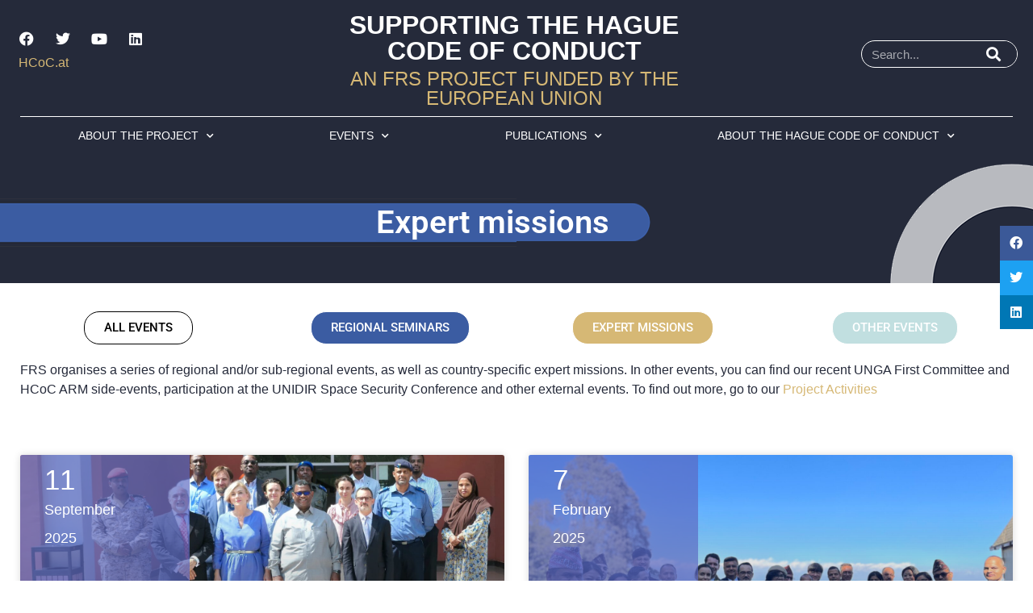

--- FILE ---
content_type: text/html; charset=UTF-8
request_url: https://www.nonproliferation.eu/hcoc/category/events/expert-missions/
body_size: 18212
content:
<!doctype html>
<html lang="en-US">
<head>
	<meta charset="UTF-8">
	<meta name="viewport" content="width=device-width, initial-scale=1">
	<link rel="profile" href="https://gmpg.org/xfn/11">
	<meta name='robots' content='index, follow, max-image-preview:large, max-snippet:-1, max-video-preview:-1' />

	<!-- This site is optimized with the Yoast SEO plugin v26.5 - https://yoast.com/wordpress/plugins/seo/ -->
	<title>HCoC experts missions</title>
	<link rel="canonical" href="https://www.nonproliferation.eu/hcoc/category/events/expert-missions/" />
	<meta property="og:locale" content="en_US" />
	<meta property="og:type" content="article" />
	<meta property="og:title" content="HCoC experts missions" />
	<meta property="og:url" content="https://www.nonproliferation.eu/hcoc/category/events/expert-missions/" />
	<meta property="og:site_name" content="HCoC" />
	<meta name="twitter:card" content="summary_large_image" />
	<script type="application/ld+json" class="yoast-schema-graph">{"@context":"https://schema.org","@graph":[{"@type":"CollectionPage","@id":"https://www.nonproliferation.eu/hcoc/category/events/expert-missions/","url":"https://www.nonproliferation.eu/hcoc/category/events/expert-missions/","name":"HCoC experts missions","isPartOf":{"@id":"https://www.nonproliferation.eu/hcoc/#website"},"primaryImageOfPage":{"@id":"https://www.nonproliferation.eu/hcoc/category/events/expert-missions/#primaryimage"},"image":{"@id":"https://www.nonproliferation.eu/hcoc/category/events/expert-missions/#primaryimage"},"thumbnailUrl":"https://www.nonproliferation.eu/hcoc/wp-content/uploads/2025/09/1000091910.jpg","breadcrumb":{"@id":"https://www.nonproliferation.eu/hcoc/category/events/expert-missions/#breadcrumb"},"inLanguage":"en-US"},{"@type":"ImageObject","inLanguage":"en-US","@id":"https://www.nonproliferation.eu/hcoc/category/events/expert-missions/#primaryimage","url":"https://www.nonproliferation.eu/hcoc/wp-content/uploads/2025/09/1000091910.jpg","contentUrl":"https://www.nonproliferation.eu/hcoc/wp-content/uploads/2025/09/1000091910.jpg","width":2560,"height":1181},{"@type":"BreadcrumbList","@id":"https://www.nonproliferation.eu/hcoc/category/events/expert-missions/#breadcrumb","itemListElement":[{"@type":"ListItem","position":1,"name":"Home","item":"https://www.nonproliferation.eu/hcoc/"},{"@type":"ListItem","position":2,"name":"All events","item":"https://www.nonproliferation.eu/hcoc/category/events/"},{"@type":"ListItem","position":3,"name":"Expert missions"}]},{"@type":"WebSite","@id":"https://www.nonproliferation.eu/hcoc/#website","url":"https://www.nonproliferation.eu/hcoc/","name":"HCoC","description":"The Hague Code of Conduct against Ballistic Missile Proliferation","publisher":{"@id":"https://www.nonproliferation.eu/hcoc/#organization"},"potentialAction":[{"@type":"SearchAction","target":{"@type":"EntryPoint","urlTemplate":"https://www.nonproliferation.eu/hcoc/?s={search_term_string}"},"query-input":{"@type":"PropertyValueSpecification","valueRequired":true,"valueName":"search_term_string"}}],"inLanguage":"en-US"},{"@type":"Organization","@id":"https://www.nonproliferation.eu/hcoc/#organization","name":"HCoC","url":"https://www.nonproliferation.eu/hcoc/","logo":{"@type":"ImageObject","inLanguage":"en-US","@id":"https://www.nonproliferation.eu/hcoc/#/schema/logo/image/","url":"https://www.nonproliferation.eu/hcoc/wp-content/uploads/2021/04/logo_hcoc.png","contentUrl":"https://www.nonproliferation.eu/hcoc/wp-content/uploads/2021/04/logo_hcoc.png","width":246,"height":74,"caption":"HCoC"},"image":{"@id":"https://www.nonproliferation.eu/hcoc/#/schema/logo/image/"}}]}</script>
	<!-- / Yoast SEO plugin. -->


<link rel='dns-prefetch' href='//use.typekit.net' />
<link rel='dns-prefetch' href='//ajax.googleapis.com' />
<link rel="alternate" type="application/rss+xml" title="HCoC &raquo; Feed" href="https://www.nonproliferation.eu/hcoc/feed/" />
<link rel="alternate" type="application/rss+xml" title="HCoC &raquo; Comments Feed" href="https://www.nonproliferation.eu/hcoc/comments/feed/" />
<link rel="alternate" type="application/rss+xml" title="HCoC &raquo; Expert missions Category Feed" href="https://www.nonproliferation.eu/hcoc/category/events/expert-missions/feed/" />
		<!-- This site uses the Google Analytics by MonsterInsights plugin v9.10.0 - Using Analytics tracking - https://www.monsterinsights.com/ -->
							<script src="//www.googletagmanager.com/gtag/js?id=G-DQRH39L12Y"  data-cfasync="false" data-wpfc-render="false" async></script>
			<script data-cfasync="false" data-wpfc-render="false">
				var mi_version = '9.10.0';
				var mi_track_user = true;
				var mi_no_track_reason = '';
								var MonsterInsightsDefaultLocations = {"page_location":"https:\/\/www.nonproliferation.eu\/hcoc\/category\/events\/expert-missions\/"};
								if ( typeof MonsterInsightsPrivacyGuardFilter === 'function' ) {
					var MonsterInsightsLocations = (typeof MonsterInsightsExcludeQuery === 'object') ? MonsterInsightsPrivacyGuardFilter( MonsterInsightsExcludeQuery ) : MonsterInsightsPrivacyGuardFilter( MonsterInsightsDefaultLocations );
				} else {
					var MonsterInsightsLocations = (typeof MonsterInsightsExcludeQuery === 'object') ? MonsterInsightsExcludeQuery : MonsterInsightsDefaultLocations;
				}

								var disableStrs = [
										'ga-disable-G-DQRH39L12Y',
									];

				/* Function to detect opted out users */
				function __gtagTrackerIsOptedOut() {
					for (var index = 0; index < disableStrs.length; index++) {
						if (document.cookie.indexOf(disableStrs[index] + '=true') > -1) {
							return true;
						}
					}

					return false;
				}

				/* Disable tracking if the opt-out cookie exists. */
				if (__gtagTrackerIsOptedOut()) {
					for (var index = 0; index < disableStrs.length; index++) {
						window[disableStrs[index]] = true;
					}
				}

				/* Opt-out function */
				function __gtagTrackerOptout() {
					for (var index = 0; index < disableStrs.length; index++) {
						document.cookie = disableStrs[index] + '=true; expires=Thu, 31 Dec 2099 23:59:59 UTC; path=/';
						window[disableStrs[index]] = true;
					}
				}

				if ('undefined' === typeof gaOptout) {
					function gaOptout() {
						__gtagTrackerOptout();
					}
				}
								window.dataLayer = window.dataLayer || [];

				window.MonsterInsightsDualTracker = {
					helpers: {},
					trackers: {},
				};
				if (mi_track_user) {
					function __gtagDataLayer() {
						dataLayer.push(arguments);
					}

					function __gtagTracker(type, name, parameters) {
						if (!parameters) {
							parameters = {};
						}

						if (parameters.send_to) {
							__gtagDataLayer.apply(null, arguments);
							return;
						}

						if (type === 'event') {
														parameters.send_to = monsterinsights_frontend.v4_id;
							var hookName = name;
							if (typeof parameters['event_category'] !== 'undefined') {
								hookName = parameters['event_category'] + ':' + name;
							}

							if (typeof MonsterInsightsDualTracker.trackers[hookName] !== 'undefined') {
								MonsterInsightsDualTracker.trackers[hookName](parameters);
							} else {
								__gtagDataLayer('event', name, parameters);
							}
							
						} else {
							__gtagDataLayer.apply(null, arguments);
						}
					}

					__gtagTracker('js', new Date());
					__gtagTracker('set', {
						'developer_id.dZGIzZG': true,
											});
					if ( MonsterInsightsLocations.page_location ) {
						__gtagTracker('set', MonsterInsightsLocations);
					}
										__gtagTracker('config', 'G-DQRH39L12Y', {"forceSSL":"true","link_attribution":"true"} );
										window.gtag = __gtagTracker;										(function () {
						/* https://developers.google.com/analytics/devguides/collection/analyticsjs/ */
						/* ga and __gaTracker compatibility shim. */
						var noopfn = function () {
							return null;
						};
						var newtracker = function () {
							return new Tracker();
						};
						var Tracker = function () {
							return null;
						};
						var p = Tracker.prototype;
						p.get = noopfn;
						p.set = noopfn;
						p.send = function () {
							var args = Array.prototype.slice.call(arguments);
							args.unshift('send');
							__gaTracker.apply(null, args);
						};
						var __gaTracker = function () {
							var len = arguments.length;
							if (len === 0) {
								return;
							}
							var f = arguments[len - 1];
							if (typeof f !== 'object' || f === null || typeof f.hitCallback !== 'function') {
								if ('send' === arguments[0]) {
									var hitConverted, hitObject = false, action;
									if ('event' === arguments[1]) {
										if ('undefined' !== typeof arguments[3]) {
											hitObject = {
												'eventAction': arguments[3],
												'eventCategory': arguments[2],
												'eventLabel': arguments[4],
												'value': arguments[5] ? arguments[5] : 1,
											}
										}
									}
									if ('pageview' === arguments[1]) {
										if ('undefined' !== typeof arguments[2]) {
											hitObject = {
												'eventAction': 'page_view',
												'page_path': arguments[2],
											}
										}
									}
									if (typeof arguments[2] === 'object') {
										hitObject = arguments[2];
									}
									if (typeof arguments[5] === 'object') {
										Object.assign(hitObject, arguments[5]);
									}
									if ('undefined' !== typeof arguments[1].hitType) {
										hitObject = arguments[1];
										if ('pageview' === hitObject.hitType) {
											hitObject.eventAction = 'page_view';
										}
									}
									if (hitObject) {
										action = 'timing' === arguments[1].hitType ? 'timing_complete' : hitObject.eventAction;
										hitConverted = mapArgs(hitObject);
										__gtagTracker('event', action, hitConverted);
									}
								}
								return;
							}

							function mapArgs(args) {
								var arg, hit = {};
								var gaMap = {
									'eventCategory': 'event_category',
									'eventAction': 'event_action',
									'eventLabel': 'event_label',
									'eventValue': 'event_value',
									'nonInteraction': 'non_interaction',
									'timingCategory': 'event_category',
									'timingVar': 'name',
									'timingValue': 'value',
									'timingLabel': 'event_label',
									'page': 'page_path',
									'location': 'page_location',
									'title': 'page_title',
									'referrer' : 'page_referrer',
								};
								for (arg in args) {
																		if (!(!args.hasOwnProperty(arg) || !gaMap.hasOwnProperty(arg))) {
										hit[gaMap[arg]] = args[arg];
									} else {
										hit[arg] = args[arg];
									}
								}
								return hit;
							}

							try {
								f.hitCallback();
							} catch (ex) {
							}
						};
						__gaTracker.create = newtracker;
						__gaTracker.getByName = newtracker;
						__gaTracker.getAll = function () {
							return [];
						};
						__gaTracker.remove = noopfn;
						__gaTracker.loaded = true;
						window['__gaTracker'] = __gaTracker;
					})();
									} else {
										console.log("");
					(function () {
						function __gtagTracker() {
							return null;
						}

						window['__gtagTracker'] = __gtagTracker;
						window['gtag'] = __gtagTracker;
					})();
									}
			</script>
							<!-- / Google Analytics by MonsterInsights -->
		<style id='wp-img-auto-sizes-contain-inline-css'>
img:is([sizes=auto i],[sizes^="auto," i]){contain-intrinsic-size:3000px 1500px}
/*# sourceURL=wp-img-auto-sizes-contain-inline-css */
</style>
<style id='wp-emoji-styles-inline-css'>

	img.wp-smiley, img.emoji {
		display: inline !important;
		border: none !important;
		box-shadow: none !important;
		height: 1em !important;
		width: 1em !important;
		margin: 0 0.07em !important;
		vertical-align: -0.1em !important;
		background: none !important;
		padding: 0 !important;
	}
/*# sourceURL=wp-emoji-styles-inline-css */
</style>
<style id='global-styles-inline-css'>
:root{--wp--preset--aspect-ratio--square: 1;--wp--preset--aspect-ratio--4-3: 4/3;--wp--preset--aspect-ratio--3-4: 3/4;--wp--preset--aspect-ratio--3-2: 3/2;--wp--preset--aspect-ratio--2-3: 2/3;--wp--preset--aspect-ratio--16-9: 16/9;--wp--preset--aspect-ratio--9-16: 9/16;--wp--preset--color--black: #000000;--wp--preset--color--cyan-bluish-gray: #abb8c3;--wp--preset--color--white: #ffffff;--wp--preset--color--pale-pink: #f78da7;--wp--preset--color--vivid-red: #cf2e2e;--wp--preset--color--luminous-vivid-orange: #ff6900;--wp--preset--color--luminous-vivid-amber: #fcb900;--wp--preset--color--light-green-cyan: #7bdcb5;--wp--preset--color--vivid-green-cyan: #00d084;--wp--preset--color--pale-cyan-blue: #8ed1fc;--wp--preset--color--vivid-cyan-blue: #0693e3;--wp--preset--color--vivid-purple: #9b51e0;--wp--preset--gradient--vivid-cyan-blue-to-vivid-purple: linear-gradient(135deg,rgb(6,147,227) 0%,rgb(155,81,224) 100%);--wp--preset--gradient--light-green-cyan-to-vivid-green-cyan: linear-gradient(135deg,rgb(122,220,180) 0%,rgb(0,208,130) 100%);--wp--preset--gradient--luminous-vivid-amber-to-luminous-vivid-orange: linear-gradient(135deg,rgb(252,185,0) 0%,rgb(255,105,0) 100%);--wp--preset--gradient--luminous-vivid-orange-to-vivid-red: linear-gradient(135deg,rgb(255,105,0) 0%,rgb(207,46,46) 100%);--wp--preset--gradient--very-light-gray-to-cyan-bluish-gray: linear-gradient(135deg,rgb(238,238,238) 0%,rgb(169,184,195) 100%);--wp--preset--gradient--cool-to-warm-spectrum: linear-gradient(135deg,rgb(74,234,220) 0%,rgb(151,120,209) 20%,rgb(207,42,186) 40%,rgb(238,44,130) 60%,rgb(251,105,98) 80%,rgb(254,248,76) 100%);--wp--preset--gradient--blush-light-purple: linear-gradient(135deg,rgb(255,206,236) 0%,rgb(152,150,240) 100%);--wp--preset--gradient--blush-bordeaux: linear-gradient(135deg,rgb(254,205,165) 0%,rgb(254,45,45) 50%,rgb(107,0,62) 100%);--wp--preset--gradient--luminous-dusk: linear-gradient(135deg,rgb(255,203,112) 0%,rgb(199,81,192) 50%,rgb(65,88,208) 100%);--wp--preset--gradient--pale-ocean: linear-gradient(135deg,rgb(255,245,203) 0%,rgb(182,227,212) 50%,rgb(51,167,181) 100%);--wp--preset--gradient--electric-grass: linear-gradient(135deg,rgb(202,248,128) 0%,rgb(113,206,126) 100%);--wp--preset--gradient--midnight: linear-gradient(135deg,rgb(2,3,129) 0%,rgb(40,116,252) 100%);--wp--preset--font-size--small: 13px;--wp--preset--font-size--medium: 20px;--wp--preset--font-size--large: 36px;--wp--preset--font-size--x-large: 42px;--wp--preset--spacing--20: 0.44rem;--wp--preset--spacing--30: 0.67rem;--wp--preset--spacing--40: 1rem;--wp--preset--spacing--50: 1.5rem;--wp--preset--spacing--60: 2.25rem;--wp--preset--spacing--70: 3.38rem;--wp--preset--spacing--80: 5.06rem;--wp--preset--shadow--natural: 6px 6px 9px rgba(0, 0, 0, 0.2);--wp--preset--shadow--deep: 12px 12px 50px rgba(0, 0, 0, 0.4);--wp--preset--shadow--sharp: 6px 6px 0px rgba(0, 0, 0, 0.2);--wp--preset--shadow--outlined: 6px 6px 0px -3px rgb(255, 255, 255), 6px 6px rgb(0, 0, 0);--wp--preset--shadow--crisp: 6px 6px 0px rgb(0, 0, 0);}:root { --wp--style--global--content-size: 800px;--wp--style--global--wide-size: 1200px; }:where(body) { margin: 0; }.wp-site-blocks > .alignleft { float: left; margin-right: 2em; }.wp-site-blocks > .alignright { float: right; margin-left: 2em; }.wp-site-blocks > .aligncenter { justify-content: center; margin-left: auto; margin-right: auto; }:where(.wp-site-blocks) > * { margin-block-start: 24px; margin-block-end: 0; }:where(.wp-site-blocks) > :first-child { margin-block-start: 0; }:where(.wp-site-blocks) > :last-child { margin-block-end: 0; }:root { --wp--style--block-gap: 24px; }:root :where(.is-layout-flow) > :first-child{margin-block-start: 0;}:root :where(.is-layout-flow) > :last-child{margin-block-end: 0;}:root :where(.is-layout-flow) > *{margin-block-start: 24px;margin-block-end: 0;}:root :where(.is-layout-constrained) > :first-child{margin-block-start: 0;}:root :where(.is-layout-constrained) > :last-child{margin-block-end: 0;}:root :where(.is-layout-constrained) > *{margin-block-start: 24px;margin-block-end: 0;}:root :where(.is-layout-flex){gap: 24px;}:root :where(.is-layout-grid){gap: 24px;}.is-layout-flow > .alignleft{float: left;margin-inline-start: 0;margin-inline-end: 2em;}.is-layout-flow > .alignright{float: right;margin-inline-start: 2em;margin-inline-end: 0;}.is-layout-flow > .aligncenter{margin-left: auto !important;margin-right: auto !important;}.is-layout-constrained > .alignleft{float: left;margin-inline-start: 0;margin-inline-end: 2em;}.is-layout-constrained > .alignright{float: right;margin-inline-start: 2em;margin-inline-end: 0;}.is-layout-constrained > .aligncenter{margin-left: auto !important;margin-right: auto !important;}.is-layout-constrained > :where(:not(.alignleft):not(.alignright):not(.alignfull)){max-width: var(--wp--style--global--content-size);margin-left: auto !important;margin-right: auto !important;}.is-layout-constrained > .alignwide{max-width: var(--wp--style--global--wide-size);}body .is-layout-flex{display: flex;}.is-layout-flex{flex-wrap: wrap;align-items: center;}.is-layout-flex > :is(*, div){margin: 0;}body .is-layout-grid{display: grid;}.is-layout-grid > :is(*, div){margin: 0;}body{padding-top: 0px;padding-right: 0px;padding-bottom: 0px;padding-left: 0px;}a:where(:not(.wp-element-button)){text-decoration: underline;}:root :where(.wp-element-button, .wp-block-button__link){background-color: #32373c;border-width: 0;color: #fff;font-family: inherit;font-size: inherit;font-style: inherit;font-weight: inherit;letter-spacing: inherit;line-height: inherit;padding-top: calc(0.667em + 2px);padding-right: calc(1.333em + 2px);padding-bottom: calc(0.667em + 2px);padding-left: calc(1.333em + 2px);text-decoration: none;text-transform: inherit;}.has-black-color{color: var(--wp--preset--color--black) !important;}.has-cyan-bluish-gray-color{color: var(--wp--preset--color--cyan-bluish-gray) !important;}.has-white-color{color: var(--wp--preset--color--white) !important;}.has-pale-pink-color{color: var(--wp--preset--color--pale-pink) !important;}.has-vivid-red-color{color: var(--wp--preset--color--vivid-red) !important;}.has-luminous-vivid-orange-color{color: var(--wp--preset--color--luminous-vivid-orange) !important;}.has-luminous-vivid-amber-color{color: var(--wp--preset--color--luminous-vivid-amber) !important;}.has-light-green-cyan-color{color: var(--wp--preset--color--light-green-cyan) !important;}.has-vivid-green-cyan-color{color: var(--wp--preset--color--vivid-green-cyan) !important;}.has-pale-cyan-blue-color{color: var(--wp--preset--color--pale-cyan-blue) !important;}.has-vivid-cyan-blue-color{color: var(--wp--preset--color--vivid-cyan-blue) !important;}.has-vivid-purple-color{color: var(--wp--preset--color--vivid-purple) !important;}.has-black-background-color{background-color: var(--wp--preset--color--black) !important;}.has-cyan-bluish-gray-background-color{background-color: var(--wp--preset--color--cyan-bluish-gray) !important;}.has-white-background-color{background-color: var(--wp--preset--color--white) !important;}.has-pale-pink-background-color{background-color: var(--wp--preset--color--pale-pink) !important;}.has-vivid-red-background-color{background-color: var(--wp--preset--color--vivid-red) !important;}.has-luminous-vivid-orange-background-color{background-color: var(--wp--preset--color--luminous-vivid-orange) !important;}.has-luminous-vivid-amber-background-color{background-color: var(--wp--preset--color--luminous-vivid-amber) !important;}.has-light-green-cyan-background-color{background-color: var(--wp--preset--color--light-green-cyan) !important;}.has-vivid-green-cyan-background-color{background-color: var(--wp--preset--color--vivid-green-cyan) !important;}.has-pale-cyan-blue-background-color{background-color: var(--wp--preset--color--pale-cyan-blue) !important;}.has-vivid-cyan-blue-background-color{background-color: var(--wp--preset--color--vivid-cyan-blue) !important;}.has-vivid-purple-background-color{background-color: var(--wp--preset--color--vivid-purple) !important;}.has-black-border-color{border-color: var(--wp--preset--color--black) !important;}.has-cyan-bluish-gray-border-color{border-color: var(--wp--preset--color--cyan-bluish-gray) !important;}.has-white-border-color{border-color: var(--wp--preset--color--white) !important;}.has-pale-pink-border-color{border-color: var(--wp--preset--color--pale-pink) !important;}.has-vivid-red-border-color{border-color: var(--wp--preset--color--vivid-red) !important;}.has-luminous-vivid-orange-border-color{border-color: var(--wp--preset--color--luminous-vivid-orange) !important;}.has-luminous-vivid-amber-border-color{border-color: var(--wp--preset--color--luminous-vivid-amber) !important;}.has-light-green-cyan-border-color{border-color: var(--wp--preset--color--light-green-cyan) !important;}.has-vivid-green-cyan-border-color{border-color: var(--wp--preset--color--vivid-green-cyan) !important;}.has-pale-cyan-blue-border-color{border-color: var(--wp--preset--color--pale-cyan-blue) !important;}.has-vivid-cyan-blue-border-color{border-color: var(--wp--preset--color--vivid-cyan-blue) !important;}.has-vivid-purple-border-color{border-color: var(--wp--preset--color--vivid-purple) !important;}.has-vivid-cyan-blue-to-vivid-purple-gradient-background{background: var(--wp--preset--gradient--vivid-cyan-blue-to-vivid-purple) !important;}.has-light-green-cyan-to-vivid-green-cyan-gradient-background{background: var(--wp--preset--gradient--light-green-cyan-to-vivid-green-cyan) !important;}.has-luminous-vivid-amber-to-luminous-vivid-orange-gradient-background{background: var(--wp--preset--gradient--luminous-vivid-amber-to-luminous-vivid-orange) !important;}.has-luminous-vivid-orange-to-vivid-red-gradient-background{background: var(--wp--preset--gradient--luminous-vivid-orange-to-vivid-red) !important;}.has-very-light-gray-to-cyan-bluish-gray-gradient-background{background: var(--wp--preset--gradient--very-light-gray-to-cyan-bluish-gray) !important;}.has-cool-to-warm-spectrum-gradient-background{background: var(--wp--preset--gradient--cool-to-warm-spectrum) !important;}.has-blush-light-purple-gradient-background{background: var(--wp--preset--gradient--blush-light-purple) !important;}.has-blush-bordeaux-gradient-background{background: var(--wp--preset--gradient--blush-bordeaux) !important;}.has-luminous-dusk-gradient-background{background: var(--wp--preset--gradient--luminous-dusk) !important;}.has-pale-ocean-gradient-background{background: var(--wp--preset--gradient--pale-ocean) !important;}.has-electric-grass-gradient-background{background: var(--wp--preset--gradient--electric-grass) !important;}.has-midnight-gradient-background{background: var(--wp--preset--gradient--midnight) !important;}.has-small-font-size{font-size: var(--wp--preset--font-size--small) !important;}.has-medium-font-size{font-size: var(--wp--preset--font-size--medium) !important;}.has-large-font-size{font-size: var(--wp--preset--font-size--large) !important;}.has-x-large-font-size{font-size: var(--wp--preset--font-size--x-large) !important;}
:root :where(.wp-block-pullquote){font-size: 1.5em;line-height: 1.6;}
/*# sourceURL=global-styles-inline-css */
</style>
<link rel='stylesheet' id='parent-style-css' href='https://www.nonproliferation.eu/hcoc/wp-content/themes/hello-elementor/style.css?ver=6.9' media='all' />
<link rel='stylesheet' id='child-style-css' href='https://www.nonproliferation.eu/hcoc/wp-content/themes/hcoc/style.css?ver=6.9' media='all' />
<link rel='stylesheet' id='century-css' href='https://use.typekit.net/oov2wcw.css?ver=6.9' media='all' />
<link rel='stylesheet' id='jquery-ui-style-css' href='//ajax.googleapis.com/ajax/libs/jqueryui/1.8.1/themes/smoothness/jquery-ui.css?ver=6.9' media='all' />
<link rel='stylesheet' id='hello-elementor-css' href='https://www.nonproliferation.eu/hcoc/wp-content/themes/hello-elementor/assets/css/reset.css?ver=3.4.5' media='all' />
<link rel='stylesheet' id='hello-elementor-theme-style-css' href='https://www.nonproliferation.eu/hcoc/wp-content/themes/hello-elementor/assets/css/theme.css?ver=3.4.5' media='all' />
<link rel='stylesheet' id='hello-elementor-header-footer-css' href='https://www.nonproliferation.eu/hcoc/wp-content/themes/hello-elementor/assets/css/header-footer.css?ver=3.4.5' media='all' />
<link rel='stylesheet' id='elementor-frontend-css' href='https://www.nonproliferation.eu/hcoc/wp-content/plugins/elementor/assets/css/frontend.min.css?ver=3.33.3' media='all' />
<link rel='stylesheet' id='widget-social-icons-css' href='https://www.nonproliferation.eu/hcoc/wp-content/plugins/elementor/assets/css/widget-social-icons.min.css?ver=3.33.3' media='all' />
<link rel='stylesheet' id='e-apple-webkit-css' href='https://www.nonproliferation.eu/hcoc/wp-content/plugins/elementor/assets/css/conditionals/apple-webkit.min.css?ver=3.33.3' media='all' />
<link rel='stylesheet' id='widget-heading-css' href='https://www.nonproliferation.eu/hcoc/wp-content/plugins/elementor/assets/css/widget-heading.min.css?ver=3.33.3' media='all' />
<link rel='stylesheet' id='widget-search-form-css' href='https://www.nonproliferation.eu/hcoc/wp-content/plugins/elementor-pro/assets/css/widget-search-form.min.css?ver=3.33.2' media='all' />
<link rel='stylesheet' id='elementor-icons-shared-0-css' href='https://www.nonproliferation.eu/hcoc/wp-content/plugins/elementor/assets/lib/font-awesome/css/fontawesome.min.css?ver=5.15.3' media='all' />
<link rel='stylesheet' id='elementor-icons-fa-solid-css' href='https://www.nonproliferation.eu/hcoc/wp-content/plugins/elementor/assets/lib/font-awesome/css/solid.min.css?ver=5.15.3' media='all' />
<link rel='stylesheet' id='widget-nav-menu-css' href='https://www.nonproliferation.eu/hcoc/wp-content/plugins/elementor-pro/assets/css/widget-nav-menu.min.css?ver=3.33.2' media='all' />
<link rel='stylesheet' id='widget-image-css' href='https://www.nonproliferation.eu/hcoc/wp-content/plugins/elementor/assets/css/widget-image.min.css?ver=3.33.3' media='all' />
<link rel='stylesheet' id='widget-share-buttons-css' href='https://www.nonproliferation.eu/hcoc/wp-content/plugins/elementor-pro/assets/css/widget-share-buttons.min.css?ver=3.33.2' media='all' />
<link rel='stylesheet' id='elementor-icons-fa-brands-css' href='https://www.nonproliferation.eu/hcoc/wp-content/plugins/elementor/assets/lib/font-awesome/css/brands.min.css?ver=5.15.3' media='all' />
<link rel='stylesheet' id='widget-posts-css' href='https://www.nonproliferation.eu/hcoc/wp-content/plugins/elementor-pro/assets/css/widget-posts.min.css?ver=3.33.2' media='all' />
<link rel='stylesheet' id='elementor-icons-css' href='https://www.nonproliferation.eu/hcoc/wp-content/plugins/elementor/assets/lib/eicons/css/elementor-icons.min.css?ver=5.44.0' media='all' />
<link rel='stylesheet' id='elementor-post-5-css' href='https://www.nonproliferation.eu/hcoc/wp-content/uploads/elementor/css/post-5.css?ver=1764928203' media='all' />
<link rel='stylesheet' id='elementor-post-269-css' href='https://www.nonproliferation.eu/hcoc/wp-content/uploads/elementor/css/post-269.css?ver=1764928210' media='all' />
<link rel='stylesheet' id='elementor-post-317-css' href='https://www.nonproliferation.eu/hcoc/wp-content/uploads/elementor/css/post-317.css?ver=1764928203' media='all' />
<link rel='stylesheet' id='elementor-post-357-css' href='https://www.nonproliferation.eu/hcoc/wp-content/uploads/elementor/css/post-357.css?ver=1764932589' media='all' />
<link rel='stylesheet' id='elementor-gf-local-roboto-css' href='https://www.nonproliferation.eu/hcoc/wp-content/uploads/elementor/google-fonts/css/roboto.css?ver=1742904899' media='all' />
<script src="https://www.nonproliferation.eu/hcoc/wp-content/plugins/google-analytics-for-wordpress/assets/js/frontend-gtag.min.js?ver=9.10.0" id="monsterinsights-frontend-script-js" async data-wp-strategy="async" type="fb4d1edfde021f1bb06c13af-text/javascript"></script>
<script data-cfasync="false" data-wpfc-render="false" id='monsterinsights-frontend-script-js-extra'>var monsterinsights_frontend = {"js_events_tracking":"true","download_extensions":"doc,pdf,ppt,zip,xls,docx,pptx,xlsx","inbound_paths":"[{\"path\":\"\\\/go\\\/\",\"label\":\"affiliate\"},{\"path\":\"\\\/recommend\\\/\",\"label\":\"affiliate\"}]","home_url":"https:\/\/www.nonproliferation.eu\/hcoc","hash_tracking":"false","v4_id":"G-DQRH39L12Y"};</script>
<script src="https://www.nonproliferation.eu/hcoc/wp-includes/js/jquery/jquery.min.js?ver=3.7.1" id="jquery-core-js" type="fb4d1edfde021f1bb06c13af-text/javascript"></script>
<script src="https://www.nonproliferation.eu/hcoc/wp-includes/js/jquery/jquery-migrate.min.js?ver=3.4.1" id="jquery-migrate-js" type="fb4d1edfde021f1bb06c13af-text/javascript"></script>
<link rel="https://api.w.org/" href="https://www.nonproliferation.eu/hcoc/wp-json/" /><link rel="alternate" title="JSON" type="application/json" href="https://www.nonproliferation.eu/hcoc/wp-json/wp/v2/categories/10" /><link rel="EditURI" type="application/rsd+xml" title="RSD" href="https://www.nonproliferation.eu/hcoc/xmlrpc.php?rsd" />
<meta name="generator" content="WordPress 6.9" />
<meta name="generator" content="Elementor 3.33.3; features: additional_custom_breakpoints; settings: css_print_method-external, google_font-enabled, font_display-auto">
			<style>
				.e-con.e-parent:nth-of-type(n+4):not(.e-lazyloaded):not(.e-no-lazyload),
				.e-con.e-parent:nth-of-type(n+4):not(.e-lazyloaded):not(.e-no-lazyload) * {
					background-image: none !important;
				}
				@media screen and (max-height: 1024px) {
					.e-con.e-parent:nth-of-type(n+3):not(.e-lazyloaded):not(.e-no-lazyload),
					.e-con.e-parent:nth-of-type(n+3):not(.e-lazyloaded):not(.e-no-lazyload) * {
						background-image: none !important;
					}
				}
				@media screen and (max-height: 640px) {
					.e-con.e-parent:nth-of-type(n+2):not(.e-lazyloaded):not(.e-no-lazyload),
					.e-con.e-parent:nth-of-type(n+2):not(.e-lazyloaded):not(.e-no-lazyload) * {
						background-image: none !important;
					}
				}
			</style>
			</head>
<body class="archive category category-expert-missions category-10 wp-custom-logo wp-embed-responsive wp-theme-hello-elementor wp-child-theme-hcoc hello-elementor-default elementor-page-357 elementor-default elementor-template-full-width elementor-kit-5">


<a class="skip-link screen-reader-text" href="#content">Skip to content</a>

		<header data-elementor-type="header" data-elementor-id="269" class="elementor elementor-269 elementor-location-header" data-elementor-post-type="elementor_library">
					<section class="elementor-section elementor-top-section elementor-element elementor-element-23f9afd5 elementor-section-content-middle elementor-section-boxed elementor-section-height-default elementor-section-height-default" data-id="23f9afd5" data-element_type="section" data-settings="{&quot;background_background&quot;:&quot;classic&quot;}">
						<div class="elementor-container elementor-column-gap-no">
					<div class="elementor-column elementor-col-33 elementor-top-column elementor-element elementor-element-28016b50" data-id="28016b50" data-element_type="column">
			<div class="elementor-widget-wrap elementor-element-populated">
						<div class="elementor-element elementor-element-597c818 e-grid-align-left elementor-shape-rounded elementor-grid-0 elementor-widget elementor-widget-social-icons" data-id="597c818" data-element_type="widget" data-widget_type="social-icons.default">
				<div class="elementor-widget-container">
							<div class="elementor-social-icons-wrapper elementor-grid" role="list">
							<span class="elementor-grid-item" role="listitem">
					<a class="elementor-icon elementor-social-icon elementor-social-icon-facebook elementor-repeater-item-82d6cd7" href="https://www.facebook.com/frstrategie.org" target="_blank">
						<span class="elementor-screen-only">Facebook</span>
						<i aria-hidden="true" class="fab fa-facebook"></i>					</a>
				</span>
							<span class="elementor-grid-item" role="listitem">
					<a class="elementor-icon elementor-social-icon elementor-social-icon-twitter elementor-repeater-item-0dae11a" href="https://twitter.com/FRS_org" target="_blank">
						<span class="elementor-screen-only">Twitter</span>
						<i aria-hidden="true" class="fab fa-twitter"></i>					</a>
				</span>
							<span class="elementor-grid-item" role="listitem">
					<a class="elementor-icon elementor-social-icon elementor-social-icon-youtube elementor-repeater-item-0f78370" href="https://www.youtube.com/user/FRStrategie" target="_blank">
						<span class="elementor-screen-only">Youtube</span>
						<i aria-hidden="true" class="fab fa-youtube"></i>					</a>
				</span>
							<span class="elementor-grid-item" role="listitem">
					<a class="elementor-icon elementor-social-icon elementor-social-icon-linkedin elementor-repeater-item-d1be830" href="https://www.linkedin.com/company/frs-fondation-pour-la-recherche-strategique/" target="_blank">
						<span class="elementor-screen-only">Linkedin</span>
						<i aria-hidden="true" class="fab fa-linkedin"></i>					</a>
				</span>
					</div>
						</div>
				</div>
				<div class="elementor-element elementor-element-6afb61d elementor-widget elementor-widget-text-editor" data-id="6afb61d" data-element_type="widget" data-widget_type="text-editor.default">
				<div class="elementor-widget-container">
									<p><a href="https://www.hcoc.at/">HCoC.at</a></p>								</div>
				</div>
					</div>
		</div>
				<div class="elementor-column elementor-col-33 elementor-top-column elementor-element elementor-element-ddf5903" data-id="ddf5903" data-element_type="column">
			<div class="elementor-widget-wrap elementor-element-populated">
						<div class="elementor-element elementor-element-4fd1286 elementor-widget elementor-widget-heading" data-id="4fd1286" data-element_type="widget" data-widget_type="heading.default">
				<div class="elementor-widget-container">
					<h2 class="elementor-heading-title elementor-size-default"><a href="https://www.nonproliferation.eu/hcoc/">Supporting the Hague Code of Conduct</a></h2>				</div>
				</div>
				<div class="elementor-element elementor-element-bbd3e21 elementor-widget elementor-widget-heading" data-id="bbd3e21" data-element_type="widget" data-widget_type="heading.default">
				<div class="elementor-widget-container">
					<h2 class="elementor-heading-title elementor-size-default"><a href="https://www.nonproliferation.eu/hcoc/">an FRS project funded by the European Union</a></h2>				</div>
				</div>
					</div>
		</div>
				<div class="elementor-column elementor-col-33 elementor-top-column elementor-element elementor-element-46f879c" data-id="46f879c" data-element_type="column">
			<div class="elementor-widget-wrap elementor-element-populated">
						<div class="elementor-element elementor-element-b7a3b3b elementor-search-form--skin-classic elementor-search-form--button-type-icon elementor-search-form--icon-search elementor-widget elementor-widget-search-form" data-id="b7a3b3b" data-element_type="widget" data-settings="{&quot;skin&quot;:&quot;classic&quot;}" data-widget_type="search-form.default">
				<div class="elementor-widget-container">
							<search role="search">
			<form class="elementor-search-form" action="https://www.nonproliferation.eu/hcoc" method="get">
												<div class="elementor-search-form__container">
					<label class="elementor-screen-only" for="elementor-search-form-b7a3b3b">Search</label>

					
					<input id="elementor-search-form-b7a3b3b" placeholder="Search..." class="elementor-search-form__input" type="search" name="s" value="">
					
											<button class="elementor-search-form__submit" type="submit" aria-label="Search">
															<i aria-hidden="true" class="fas fa-search"></i>													</button>
					
									</div>
			</form>
		</search>
						</div>
				</div>
					</div>
		</div>
					</div>
		</section>
				<section class="elementor-section elementor-top-section elementor-element elementor-element-acf59b3 elementor-section-boxed elementor-section-height-default elementor-section-height-default" data-id="acf59b3" data-element_type="section" data-settings="{&quot;background_background&quot;:&quot;classic&quot;}">
						<div class="elementor-container elementor-column-gap-default">
					<div class="elementor-column elementor-col-100 elementor-top-column elementor-element elementor-element-0d5e3bf" data-id="0d5e3bf" data-element_type="column">
			<div class="elementor-widget-wrap elementor-element-populated">
						<div class="elementor-element elementor-element-53ef3d8 elementor-nav-menu__align-justify elementor-nav-menu--dropdown-tablet elementor-nav-menu__text-align-aside elementor-nav-menu--toggle elementor-nav-menu--burger elementor-widget elementor-widget-nav-menu" data-id="53ef3d8" data-element_type="widget" data-settings="{&quot;submenu_icon&quot;:{&quot;value&quot;:&quot;&lt;i class=\&quot;fas fa-chevron-down\&quot; aria-hidden=\&quot;true\&quot;&gt;&lt;\/i&gt;&quot;,&quot;library&quot;:&quot;fa-solid&quot;},&quot;layout&quot;:&quot;horizontal&quot;,&quot;toggle&quot;:&quot;burger&quot;}" data-widget_type="nav-menu.default">
				<div class="elementor-widget-container">
								<nav aria-label="Menu" class="elementor-nav-menu--main elementor-nav-menu__container elementor-nav-menu--layout-horizontal e--pointer-underline e--animation-fade">
				<ul id="menu-1-53ef3d8" class="elementor-nav-menu"><li class="menu-item menu-item-type-custom menu-item-object-custom menu-item-has-children menu-item-1456"><a href="https://www.nonproliferation.eu/hcoc/about-the-project/" class="elementor-item">ABOUT THE PROJECT</a>
<ul class="sub-menu elementor-nav-menu--dropdown">
	<li class="menu-item menu-item-type-post_type menu-item-object-page menu-item-278"><a href="https://www.nonproliferation.eu/hcoc/about-the-project/" class="elementor-sub-item">Description of the project</a></li>
	<li class="menu-item menu-item-type-post_type menu-item-object-page menu-item-1455"><a href="https://www.nonproliferation.eu/hcoc/project-activities/" class="elementor-sub-item">Project activities</a></li>
	<li class="menu-item menu-item-type-post_type menu-item-object-page menu-item-280"><a href="https://www.nonproliferation.eu/hcoc/eu-documents/" class="elementor-sub-item">EU documents</a></li>
	<li class="menu-item menu-item-type-post_type menu-item-object-page menu-item-7411"><a href="https://www.nonproliferation.eu/hcoc/youth-group/" class="elementor-sub-item">Youth Group</a></li>
</ul>
</li>
<li class="menu-item menu-item-type-taxonomy menu-item-object-category current-category-ancestor current-menu-ancestor current-menu-parent current-category-parent menu-item-has-children menu-item-294"><a href="https://www.nonproliferation.eu/hcoc/category/events/" class="elementor-item">EVENTS</a>
<ul class="sub-menu elementor-nav-menu--dropdown">
	<li class="menu-item menu-item-type-taxonomy menu-item-object-category menu-item-296"><a href="https://www.nonproliferation.eu/hcoc/category/events/regional-seminars/" class="elementor-sub-item">Regional seminars</a></li>
	<li class="menu-item menu-item-type-taxonomy menu-item-object-category current-menu-item menu-item-297"><a href="https://www.nonproliferation.eu/hcoc/category/events/expert-missions/" aria-current="page" class="elementor-sub-item elementor-item-active">Expert missions</a></li>
	<li class="menu-item menu-item-type-taxonomy menu-item-object-category menu-item-1477"><a href="https://www.nonproliferation.eu/hcoc/category/events/other-events/" class="elementor-sub-item">Other events</a></li>
</ul>
</li>
<li class="menu-item menu-item-type-taxonomy menu-item-object-category menu-item-has-children menu-item-300"><a href="https://www.nonproliferation.eu/hcoc/category/publications/" class="elementor-item">PUBLICATIONS</a>
<ul class="sub-menu elementor-nav-menu--dropdown">
	<li class="menu-item menu-item-type-taxonomy menu-item-object-category menu-item-1465"><a href="https://www.nonproliferation.eu/hcoc/category/publications/research-papers/" class="elementor-sub-item">Research Papers</a></li>
	<li class="menu-item menu-item-type-taxonomy menu-item-object-category menu-item-1466"><a href="https://www.nonproliferation.eu/hcoc/category/publications/issue-briefs/" class="elementor-sub-item">Issue Briefs</a></li>
	<li class="menu-item menu-item-type-taxonomy menu-item-object-category menu-item-1467"><a href="https://www.nonproliferation.eu/hcoc/category/publications/other-publications/" class="elementor-sub-item">Other publications</a></li>
</ul>
</li>
<li class="menu-item menu-item-type-post_type menu-item-object-page menu-item-has-children menu-item-1321"><a href="https://www.nonproliferation.eu/hcoc/what-is-the-hague-code-of-conduct/" class="elementor-item">ABOUT THE HAGUE CODE OF CONDUCT</a>
<ul class="sub-menu elementor-nav-menu--dropdown">
	<li class="menu-item menu-item-type-post_type menu-item-object-page menu-item-3045"><a href="https://www.nonproliferation.eu/hcoc/what-is-the-hague-code-of-conduct/" class="elementor-sub-item">What is the Hague Code of Conduct?</a></li>
	<li class="menu-item menu-item-type-post_type menu-item-object-page menu-item-1323"><a href="https://www.nonproliferation.eu/hcoc/key-documents-about-the-hcoc/" class="elementor-sub-item">Key documents about the HCoC</a></li>
	<li class="menu-item menu-item-type-post_type menu-item-object-page menu-item-286"><a href="https://www.nonproliferation.eu/hcoc/questions-about-hcoc/" class="elementor-sub-item">Questions about HCoC</a></li>
	<li class="menu-item menu-item-type-taxonomy menu-item-object-category menu-item-3046"><a href="https://www.nonproliferation.eu/hcoc/category/news-about-hcoc/" class="elementor-sub-item">News</a></li>
</ul>
</li>
</ul>			</nav>
					<div class="elementor-menu-toggle" role="button" tabindex="0" aria-label="Menu Toggle" aria-expanded="false">
			<i aria-hidden="true" role="presentation" class="elementor-menu-toggle__icon--open eicon-menu-bar"></i><i aria-hidden="true" role="presentation" class="elementor-menu-toggle__icon--close eicon-close"></i>		</div>
					<nav class="elementor-nav-menu--dropdown elementor-nav-menu__container" aria-hidden="true">
				<ul id="menu-2-53ef3d8" class="elementor-nav-menu"><li class="menu-item menu-item-type-custom menu-item-object-custom menu-item-has-children menu-item-1456"><a href="https://www.nonproliferation.eu/hcoc/about-the-project/" class="elementor-item" tabindex="-1">ABOUT THE PROJECT</a>
<ul class="sub-menu elementor-nav-menu--dropdown">
	<li class="menu-item menu-item-type-post_type menu-item-object-page menu-item-278"><a href="https://www.nonproliferation.eu/hcoc/about-the-project/" class="elementor-sub-item" tabindex="-1">Description of the project</a></li>
	<li class="menu-item menu-item-type-post_type menu-item-object-page menu-item-1455"><a href="https://www.nonproliferation.eu/hcoc/project-activities/" class="elementor-sub-item" tabindex="-1">Project activities</a></li>
	<li class="menu-item menu-item-type-post_type menu-item-object-page menu-item-280"><a href="https://www.nonproliferation.eu/hcoc/eu-documents/" class="elementor-sub-item" tabindex="-1">EU documents</a></li>
	<li class="menu-item menu-item-type-post_type menu-item-object-page menu-item-7411"><a href="https://www.nonproliferation.eu/hcoc/youth-group/" class="elementor-sub-item" tabindex="-1">Youth Group</a></li>
</ul>
</li>
<li class="menu-item menu-item-type-taxonomy menu-item-object-category current-category-ancestor current-menu-ancestor current-menu-parent current-category-parent menu-item-has-children menu-item-294"><a href="https://www.nonproliferation.eu/hcoc/category/events/" class="elementor-item" tabindex="-1">EVENTS</a>
<ul class="sub-menu elementor-nav-menu--dropdown">
	<li class="menu-item menu-item-type-taxonomy menu-item-object-category menu-item-296"><a href="https://www.nonproliferation.eu/hcoc/category/events/regional-seminars/" class="elementor-sub-item" tabindex="-1">Regional seminars</a></li>
	<li class="menu-item menu-item-type-taxonomy menu-item-object-category current-menu-item menu-item-297"><a href="https://www.nonproliferation.eu/hcoc/category/events/expert-missions/" aria-current="page" class="elementor-sub-item elementor-item-active" tabindex="-1">Expert missions</a></li>
	<li class="menu-item menu-item-type-taxonomy menu-item-object-category menu-item-1477"><a href="https://www.nonproliferation.eu/hcoc/category/events/other-events/" class="elementor-sub-item" tabindex="-1">Other events</a></li>
</ul>
</li>
<li class="menu-item menu-item-type-taxonomy menu-item-object-category menu-item-has-children menu-item-300"><a href="https://www.nonproliferation.eu/hcoc/category/publications/" class="elementor-item" tabindex="-1">PUBLICATIONS</a>
<ul class="sub-menu elementor-nav-menu--dropdown">
	<li class="menu-item menu-item-type-taxonomy menu-item-object-category menu-item-1465"><a href="https://www.nonproliferation.eu/hcoc/category/publications/research-papers/" class="elementor-sub-item" tabindex="-1">Research Papers</a></li>
	<li class="menu-item menu-item-type-taxonomy menu-item-object-category menu-item-1466"><a href="https://www.nonproliferation.eu/hcoc/category/publications/issue-briefs/" class="elementor-sub-item" tabindex="-1">Issue Briefs</a></li>
	<li class="menu-item menu-item-type-taxonomy menu-item-object-category menu-item-1467"><a href="https://www.nonproliferation.eu/hcoc/category/publications/other-publications/" class="elementor-sub-item" tabindex="-1">Other publications</a></li>
</ul>
</li>
<li class="menu-item menu-item-type-post_type menu-item-object-page menu-item-has-children menu-item-1321"><a href="https://www.nonproliferation.eu/hcoc/what-is-the-hague-code-of-conduct/" class="elementor-item" tabindex="-1">ABOUT THE HAGUE CODE OF CONDUCT</a>
<ul class="sub-menu elementor-nav-menu--dropdown">
	<li class="menu-item menu-item-type-post_type menu-item-object-page menu-item-3045"><a href="https://www.nonproliferation.eu/hcoc/what-is-the-hague-code-of-conduct/" class="elementor-sub-item" tabindex="-1">What is the Hague Code of Conduct?</a></li>
	<li class="menu-item menu-item-type-post_type menu-item-object-page menu-item-1323"><a href="https://www.nonproliferation.eu/hcoc/key-documents-about-the-hcoc/" class="elementor-sub-item" tabindex="-1">Key documents about the HCoC</a></li>
	<li class="menu-item menu-item-type-post_type menu-item-object-page menu-item-286"><a href="https://www.nonproliferation.eu/hcoc/questions-about-hcoc/" class="elementor-sub-item" tabindex="-1">Questions about HCoC</a></li>
	<li class="menu-item menu-item-type-taxonomy menu-item-object-category menu-item-3046"><a href="https://www.nonproliferation.eu/hcoc/category/news-about-hcoc/" class="elementor-sub-item" tabindex="-1">News</a></li>
</ul>
</li>
</ul>			</nav>
						</div>
				</div>
					</div>
		</div>
					</div>
		</section>
				<section class="elementor-section elementor-top-section elementor-element elementor-element-d56fcfe elementor-section-full_width bandeau elementor-section-height-default elementor-section-height-default" data-id="d56fcfe" data-element_type="section" data-settings="{&quot;background_background&quot;:&quot;classic&quot;}">
						<div class="elementor-container elementor-column-gap-default">
					<div class="elementor-column elementor-col-100 elementor-top-column elementor-element elementor-element-cf1a205 bg-titre" data-id="cf1a205" data-element_type="column">
			<div class="elementor-widget-wrap elementor-element-populated">
						<div class="elementor-element elementor-element-fa1d57e elementor-widget elementor-widget-theme-page-title elementor-page-title elementor-widget-heading" data-id="fa1d57e" data-element_type="widget" id="titre1" data-widget_type="theme-page-title.default">
				<div class="elementor-widget-container">
					<h1 class="elementor-heading-title elementor-size-default">Expert missions</h1>				</div>
				</div>
					</div>
		</div>
					</div>
		</section>
				</header>
				<div data-elementor-type="archive" data-elementor-id="357" class="elementor elementor-357 elementor-location-archive" data-elementor-post-type="elementor_library">
					<section class="elementor-section elementor-top-section elementor-element elementor-element-f6e5d5c elementor-section-boxed elementor-section-height-default elementor-section-height-default" data-id="f6e5d5c" data-element_type="section">
						<div class="elementor-container elementor-column-gap-default">
					<div class="elementor-column elementor-col-25 elementor-top-column elementor-element elementor-element-33a8a0a" data-id="33a8a0a" data-element_type="column">
			<div class="elementor-widget-wrap elementor-element-populated">
						<div class="elementor-element elementor-element-d14ebad elementor-align-center elementor-widget elementor-widget-button" data-id="d14ebad" data-element_type="widget" data-widget_type="button.default">
				<div class="elementor-widget-container">
									<div class="elementor-button-wrapper">
					<a class="elementor-button elementor-button-link elementor-size-sm" href="https://www.nonproliferation.eu/hcoc/category/events/">
						<span class="elementor-button-content-wrapper">
									<span class="elementor-button-text">ALL EVENTS</span>
					</span>
					</a>
				</div>
								</div>
				</div>
					</div>
		</div>
				<div class="elementor-column elementor-col-25 elementor-top-column elementor-element elementor-element-96f73ca" data-id="96f73ca" data-element_type="column">
			<div class="elementor-widget-wrap elementor-element-populated">
						<div class="elementor-element elementor-element-f69880f elementor-align-center elementor-widget elementor-widget-button" data-id="f69880f" data-element_type="widget" data-widget_type="button.default">
				<div class="elementor-widget-container">
									<div class="elementor-button-wrapper">
					<a class="elementor-button elementor-button-link elementor-size-sm" href="https://www.nonproliferation.eu/hcoc/category/events/regional-seminars/">
						<span class="elementor-button-content-wrapper">
									<span class="elementor-button-text">REGIONAL SEMINARS</span>
					</span>
					</a>
				</div>
								</div>
				</div>
					</div>
		</div>
				<div class="elementor-column elementor-col-25 elementor-top-column elementor-element elementor-element-30b0972" data-id="30b0972" data-element_type="column">
			<div class="elementor-widget-wrap elementor-element-populated">
						<div class="elementor-element elementor-element-abe062f elementor-align-center elementor-widget elementor-widget-button" data-id="abe062f" data-element_type="widget" data-widget_type="button.default">
				<div class="elementor-widget-container">
									<div class="elementor-button-wrapper">
					<a class="elementor-button elementor-button-link elementor-size-sm" href="https://www.nonproliferation.eu/hcoc/category/events/expert-missions/">
						<span class="elementor-button-content-wrapper">
									<span class="elementor-button-text">EXPERT MISSIONS</span>
					</span>
					</a>
				</div>
								</div>
				</div>
					</div>
		</div>
				<div class="elementor-column elementor-col-25 elementor-top-column elementor-element elementor-element-8b41b05" data-id="8b41b05" data-element_type="column">
			<div class="elementor-widget-wrap elementor-element-populated">
						<div class="elementor-element elementor-element-0ce38ce elementor-align-center elementor-widget elementor-widget-button" data-id="0ce38ce" data-element_type="widget" data-widget_type="button.default">
				<div class="elementor-widget-container">
									<div class="elementor-button-wrapper">
					<a class="elementor-button elementor-button-link elementor-size-sm" href="https://www.nonproliferation.eu/hcoc/category/events/other-events/">
						<span class="elementor-button-content-wrapper">
									<span class="elementor-button-text">OTHER EVENTS</span>
					</span>
					</a>
				</div>
								</div>
				</div>
					</div>
		</div>
					</div>
		</section>
				<section class="elementor-section elementor-top-section elementor-element elementor-element-08c3115 elementor-section-boxed elementor-section-height-default elementor-section-height-default" data-id="08c3115" data-element_type="section">
						<div class="elementor-container elementor-column-gap-default">
					<div class="elementor-column elementor-col-100 elementor-top-column elementor-element elementor-element-667004c" data-id="667004c" data-element_type="column">
			<div class="elementor-widget-wrap elementor-element-populated">
						<div class="elementor-element elementor-element-fb629d7 elementor-widget elementor-widget-text-editor" data-id="fb629d7" data-element_type="widget" data-widget_type="text-editor.default">
				<div class="elementor-widget-container">
									<p>FRS organises a series of regional and/or sub-regional events, as well as country-specific expert missions. In other events, you can find our recent UNGA First Committee and HCoC ARM side-events, participation at the UNIDIR Space Security Conference and other external events. To find out more, go to our <a href="https://www.nonproliferation.eu/hcoc/project-activities/">Project Activities</a></p>								</div>
				</div>
					</div>
		</div>
					</div>
		</section>
				<section class="elementor-section elementor-top-section elementor-element elementor-element-4ec3063f elementor-section-boxed elementor-section-height-default elementor-section-height-default" data-id="4ec3063f" data-element_type="section" data-settings="{&quot;background_background&quot;:&quot;classic&quot;}">
						<div class="elementor-container elementor-column-gap-default">
					<div class="elementor-column elementor-col-100 elementor-top-column elementor-element elementor-element-90c828a" data-id="90c828a" data-element_type="column">
			<div class="elementor-widget-wrap elementor-element-populated">
						<div class="elementor-element elementor-element-2041f802 elementor-grid-2 elementor-grid-tablet-2 elementor-grid-mobile-1 elementor-posts--thumbnail-top elementor-card-shadow-yes elementor-posts__hover-gradient elementor-widget elementor-widget-archive-posts" data-id="2041f802" data-element_type="widget" data-settings="{&quot;archive_cards_columns&quot;:&quot;2&quot;,&quot;archive_cards_columns_tablet&quot;:&quot;2&quot;,&quot;archive_cards_columns_mobile&quot;:&quot;1&quot;,&quot;archive_cards_row_gap&quot;:{&quot;unit&quot;:&quot;px&quot;,&quot;size&quot;:35,&quot;sizes&quot;:[]},&quot;archive_cards_row_gap_tablet&quot;:{&quot;unit&quot;:&quot;px&quot;,&quot;size&quot;:&quot;&quot;,&quot;sizes&quot;:[]},&quot;archive_cards_row_gap_mobile&quot;:{&quot;unit&quot;:&quot;px&quot;,&quot;size&quot;:&quot;&quot;,&quot;sizes&quot;:[]},&quot;pagination_type&quot;:&quot;numbers&quot;}" data-widget_type="archive-posts.archive_cards">
				<div class="elementor-widget-container">
							<div class="elementor-posts-container elementor-posts elementor-posts--skin-cards elementor-grid" role="list">
				<article class="elementor-post elementor-grid-item post-8477 post type-post status-publish format-standard has-post-thumbnail hentry category-events category-expert-missions">
			<div class="elementor-post__card">
		<div>		<a class="elementor-post__thumbnail__link" href="https://www.nonproliferation.eu/hcoc/priorites-pour-djibouti-en-matiere-de-non-proliferation-le-cas-des-missiles/" >
			<div class="elementor-post__thumbnail"><img fetchpriority="high" width="2560" height="1181" src="https://www.nonproliferation.eu/hcoc/wp-content/uploads/2025/09/1000091910.jpg" class="attachment-full size-full wp-image-8478" alt="" decoding="async" srcset="https://www.nonproliferation.eu/hcoc/wp-content/uploads/2025/09/1000091910.jpg 2560w, https://www.nonproliferation.eu/hcoc/wp-content/uploads/2025/09/1000091910-300x138.jpg 300w, https://www.nonproliferation.eu/hcoc/wp-content/uploads/2025/09/1000091910-1024x472.jpg 1024w, https://www.nonproliferation.eu/hcoc/wp-content/uploads/2025/09/1000091910-768x354.jpg 768w, https://www.nonproliferation.eu/hcoc/wp-content/uploads/2025/09/1000091910-1536x709.jpg 1536w, https://www.nonproliferation.eu/hcoc/wp-content/uploads/2025/09/1000091910-2048x945.jpg 2048w" sizes="(max-width: 2560px) 100vw, 2560px" /></div>
		</a>
				<div class="elementor-post__meta-data">
					<span class="elementor-post-date">
			<span class="dateDay">11</span>September<br/>2025		</span>
  		</div>
		</div>		<div class="elementor-post__text">
				<div class="elementor-post__badge bdg-expert-missions"><a href="/category/events/expert-missions">Expert missions</a></div>
				<h3 class="elementor-post__title">
			<a href="https://www.nonproliferation.eu/hcoc/priorites-pour-djibouti-en-matiere-de-non-proliferation-le-cas-des-missiles/" >
				Priorités pour Djibouti en Matière de Non-prolifération : Le cas des Missiles			</a>
		</h3>
				<div class="elementor-post__excerpt">
			<p>Le 11 septembre 2025, nous nous sommes rendus à Djibouti pour un atelier de travail sur la prolifération des missiles et le HCoC, co-organisé avec le Ministère des affaires étrangères et de la coopération internationale</p>
		</div>
		
		<a class="elementor-post__read-more" href="https://www.nonproliferation.eu/hcoc/priorites-pour-djibouti-en-matiere-de-non-proliferation-le-cas-des-missiles/" aria-label="Read more about Priorités pour Djibouti en Matière de Non-prolifération : Le cas des Missiles" tabindex="-1" >
			Read More »		</a>

				</div>
					</div>
		</article>
				<article class="elementor-post elementor-grid-item post-8527 post type-post status-publish format-standard has-post-thumbnail hentry category-events category-expert-missions">
			<div class="elementor-post__card">
		<div>		<a class="elementor-post__thumbnail__link" href="https://www.nonproliferation.eu/hcoc/nepal/" >
			<div class="elementor-post__thumbnail"><img width="2560" height="1920" src="https://www.nonproliferation.eu/hcoc/wp-content/uploads/2025/09/group-picture-scaled.jpg" class="attachment-full size-full wp-image-8530" alt="" decoding="async" srcset="https://www.nonproliferation.eu/hcoc/wp-content/uploads/2025/09/group-picture-scaled.jpg 2560w, https://www.nonproliferation.eu/hcoc/wp-content/uploads/2025/09/group-picture-300x225.jpg 300w, https://www.nonproliferation.eu/hcoc/wp-content/uploads/2025/09/group-picture-1024x768.jpg 1024w, https://www.nonproliferation.eu/hcoc/wp-content/uploads/2025/09/group-picture-768x576.jpg 768w, https://www.nonproliferation.eu/hcoc/wp-content/uploads/2025/09/group-picture-1536x1152.jpg 1536w, https://www.nonproliferation.eu/hcoc/wp-content/uploads/2025/09/group-picture-2048x1536.jpg 2048w" sizes="(max-width: 2560px) 100vw, 2560px" /></div>
		</a>
				<div class="elementor-post__meta-data">
					<span class="elementor-post-date">
			<span class="dateDay">7</span>February<br/>2025		</span>
  		</div>
		</div>		<div class="elementor-post__text">
				<div class="elementor-post__badge bdg-expert-missions"><a href="/category/events/expert-missions">Expert missions</a></div>
				<h3 class="elementor-post__title">
			<a href="https://www.nonproliferation.eu/hcoc/nepal/" >
				Nepali Priorities Regarding Non-Proliferation and Disarmament: The Case of Missiles			</a>
		</h3>
				<div class="elementor-post__excerpt">
			<p>The joint workshop “Nepali priorities in non-proliferation and disarmament: the case of missiles” held on 6–7 February 2025 in Nagarkot, Nepal, brought together Nepali, French, and UNRCPD experts to analyse the global non-proliferation architecture and Nepal’s place within it.</p>
		</div>
		
		<a class="elementor-post__read-more" href="https://www.nonproliferation.eu/hcoc/nepal/" aria-label="Read more about Nepali Priorities Regarding Non-Proliferation and Disarmament: The Case of Missiles" tabindex="-1" >
			Read More »		</a>

				</div>
					</div>
		</article>
				<article class="elementor-post elementor-grid-item post-6810 post type-post status-publish format-standard has-post-thumbnail hentry category-expert-missions">
			<div class="elementor-post__card">
		<div>		<a class="elementor-post__thumbnail__link" href="https://www.nonproliferation.eu/hcoc/ballistic-missile-proliferation-in-the-middle-east-what-role-for-cbms-such-as-the-hcoc/" >
			<div class="elementor-post__thumbnail"><img width="1125" height="436" src="https://www.nonproliferation.eu/hcoc/wp-content/uploads/2022/05/FTHxgMOX0AAInAf.jpg" class="attachment-full size-full wp-image-6811" alt="" decoding="async" srcset="https://www.nonproliferation.eu/hcoc/wp-content/uploads/2022/05/FTHxgMOX0AAInAf.jpg 1125w, https://www.nonproliferation.eu/hcoc/wp-content/uploads/2022/05/FTHxgMOX0AAInAf-300x116.jpg 300w, https://www.nonproliferation.eu/hcoc/wp-content/uploads/2022/05/FTHxgMOX0AAInAf-1024x397.jpg 1024w, https://www.nonproliferation.eu/hcoc/wp-content/uploads/2022/05/FTHxgMOX0AAInAf-768x298.jpg 768w" sizes="(max-width: 1125px) 100vw, 1125px" /></div>
		</a>
				<div class="elementor-post__meta-data">
					<span class="elementor-post-date">
			<span class="dateDay">23</span>May<br/>2022		</span>
  		</div>
		</div>		<div class="elementor-post__text">
				<div class="elementor-post__badge bdg-expert-missions"><a href="/category/events/expert-missions">Expert missions</a></div>
				<h3 class="elementor-post__title">
			<a href="https://www.nonproliferation.eu/hcoc/ballistic-missile-proliferation-in-the-middle-east-what-role-for-cbms-such-as-the-hcoc/" >
				Ballistic missile proliferation in the Middle East: What role for CBMs such as the HCoC?			</a>
		</h3>
				<div class="elementor-post__excerpt">
			<p>On 17 May 2022, FRS experts met with a delegation of researchers and officials from the United Arab Emirates in Dubai (UAE). The meeting aimed at discussing about trends in missile proliferation in the region, the benefits of joining the Code for states of the region, the challenges facing the Code, as well as to exchange perspectives on dual-use technologies control.</p>
		</div>
		
		<a class="elementor-post__read-more" href="https://www.nonproliferation.eu/hcoc/ballistic-missile-proliferation-in-the-middle-east-what-role-for-cbms-such-as-the-hcoc/" aria-label="Read more about Ballistic missile proliferation in the Middle East: What role for CBMs such as the HCoC?" tabindex="-1" >
			Read More »		</a>

				</div>
					</div>
		</article>
				<article class="elementor-post elementor-grid-item post-3517 post type-post status-publish format-standard has-post-thumbnail hentry category-expert-missions">
			<div class="elementor-post__card">
		<div>		<a class="elementor-post__thumbnail__link" href="https://www.nonproliferation.eu/hcoc/hcoc-opportunities-and-challenges-for-the-democratic-republic-of-congo/" >
			<div class="elementor-post__thumbnail"><img loading="lazy" width="1087" height="669" src="https://www.nonproliferation.eu/hcoc/wp-content/uploads/2021/11/capture-RDC.png" class="attachment-full size-full wp-image-3518" alt="" decoding="async" srcset="https://www.nonproliferation.eu/hcoc/wp-content/uploads/2021/11/capture-RDC.png 1087w, https://www.nonproliferation.eu/hcoc/wp-content/uploads/2021/11/capture-RDC-300x185.png 300w, https://www.nonproliferation.eu/hcoc/wp-content/uploads/2021/11/capture-RDC-1024x630.png 1024w, https://www.nonproliferation.eu/hcoc/wp-content/uploads/2021/11/capture-RDC-768x473.png 768w" sizes="(max-width: 1087px) 100vw, 1087px" /></div>
		</a>
				<div class="elementor-post__meta-data">
					<span class="elementor-post-date">
			<span class="dateDay">24</span>November<br/>2021		</span>
  		</div>
		</div>		<div class="elementor-post__text">
				<div class="elementor-post__badge bdg-expert-missions"><a href="/category/events/expert-missions">Expert missions</a></div>
				<h3 class="elementor-post__title">
			<a href="https://www.nonproliferation.eu/hcoc/hcoc-opportunities-and-challenges-for-the-democratic-republic-of-congo/" >
				HCoC: Opportunities and challenges for the Democratic Republic of Congo			</a>
		</h3>
				<div class="elementor-post__excerpt">
			<p>On 23 November 2021, the FRS and representatives from the government of the Democratic Republic of Congo discussed over ballistic missile proliferation and the role of the Hague Code of Conduct. This event took the form of a hybrid event with representatives of RDC gathering in Kinshasa and experts from FRS, the EU, the Argentinian Chair, Austria and UNREC presenting virtually.</p>
		</div>
		
		<a class="elementor-post__read-more" href="https://www.nonproliferation.eu/hcoc/hcoc-opportunities-and-challenges-for-the-democratic-republic-of-congo/" aria-label="Read more about HCoC: Opportunities and challenges for the Democratic Republic of Congo" tabindex="-1" >
			Read More »		</a>

				</div>
					</div>
		</article>
				<article class="elementor-post elementor-grid-item post-224 post type-post status-publish format-standard has-post-thumbnail hentry category-events category-expert-missions category-new-contents">
			<div class="elementor-post__card">
		<div>		<a class="elementor-post__thumbnail__link" href="https://www.nonproliferation.eu/hcoc/expert-mission-on-the-hcoc-with-the-republic-of-south-sudan/" >
			<div class="elementor-post__thumbnail"><img loading="lazy" width="1570" height="897" src="https://www.nonproliferation.eu/hcoc/wp-content/uploads/2021/04/2021-03-04-09_02_55-Window.png" class="attachment-full size-full wp-image-223" alt="" decoding="async" srcset="https://www.nonproliferation.eu/hcoc/wp-content/uploads/2021/04/2021-03-04-09_02_55-Window.png 1570w, https://www.nonproliferation.eu/hcoc/wp-content/uploads/2021/04/2021-03-04-09_02_55-Window-300x171.png 300w, https://www.nonproliferation.eu/hcoc/wp-content/uploads/2021/04/2021-03-04-09_02_55-Window-1024x585.png 1024w, https://www.nonproliferation.eu/hcoc/wp-content/uploads/2021/04/2021-03-04-09_02_55-Window-768x439.png 768w, https://www.nonproliferation.eu/hcoc/wp-content/uploads/2021/04/2021-03-04-09_02_55-Window-1536x878.png 1536w" sizes="(max-width: 1570px) 100vw, 1570px" /></div>
		</a>
				<div class="elementor-post__meta-data">
					<span class="elementor-post-date">
			<span class="dateDay">4</span>March<br/>2021		</span>
  		</div>
		</div>		<div class="elementor-post__text">
				<div class="elementor-post__badge bdg-expert-missions"><a href="/category/events/expert-missions">Expert missions</a></div>
				<h3 class="elementor-post__title">
			<a href="https://www.nonproliferation.eu/hcoc/expert-mission-on-the-hcoc-with-the-republic-of-south-sudan/" >
				Expert Mission on the HCoC with the Republic of South Sudan			</a>
		</h3>
				<div class="elementor-post__excerpt">
			<p>On 10 December 2020, the FRS and representatives from the government of South Sudan discussed over ballistic missile proliferation and the role of the Hague Code of Conduct. This event took the form of a hybrid event with representatives of South Sudan gathering in Juba and experts from FRS, the EU, the Swiss Chair, Austria and the ISS-Africa presenting virtually.</p>
		</div>
		
		<a class="elementor-post__read-more" href="https://www.nonproliferation.eu/hcoc/expert-mission-on-the-hcoc-with-the-republic-of-south-sudan/" aria-label="Read more about Expert Mission on the HCoC with the Republic of South Sudan" tabindex="-1" >
			Read More »		</a>

				</div>
					</div>
		</article>
				<article class="elementor-post elementor-grid-item post-209 post type-post status-publish format-standard has-post-thumbnail hentry category-events category-expert-missions">
			<div class="elementor-post__card">
		<div>		<a class="elementor-post__thumbnail__link" href="https://www.nonproliferation.eu/hcoc/discussion-on-the-hcoc-conducted-with-vietnam/" >
			<div class="elementor-post__thumbnail"><img loading="lazy" width="1429" height="907" src="https://www.nonproliferation.eu/hcoc/wp-content/uploads/2021/04/Capture6.png" class="attachment-full size-full wp-image-208" alt="" decoding="async" srcset="https://www.nonproliferation.eu/hcoc/wp-content/uploads/2021/04/Capture6.png 1429w, https://www.nonproliferation.eu/hcoc/wp-content/uploads/2021/04/Capture6-300x190.png 300w, https://www.nonproliferation.eu/hcoc/wp-content/uploads/2021/04/Capture6-1024x650.png 1024w, https://www.nonproliferation.eu/hcoc/wp-content/uploads/2021/04/Capture6-768x487.png 768w" sizes="(max-width: 1429px) 100vw, 1429px" /></div>
		</a>
				<div class="elementor-post__meta-data">
					<span class="elementor-post-date">
			<span class="dateDay">10</span>December<br/>2020		</span>
  		</div>
		</div>		<div class="elementor-post__text">
				<div class="elementor-post__badge bdg-expert-missions"><a href="/category/events/expert-missions">Expert missions</a></div>
				<h3 class="elementor-post__title">
			<a href="https://www.nonproliferation.eu/hcoc/discussion-on-the-hcoc-conducted-with-vietnam/" >
				Expert Mission on HCoC with Vietnam			</a>
		</h3>
				<div class="elementor-post__excerpt">
			<p>On 10 December 2020, the FRS and representatives from the government of Vietnam discussed over ballistic missile proliferation and the role of the Hague Code of Conduct. This event took the form of a hybrid event with representatives of Vietnam gathering in Hanoi and experts from FRS, the EU, the Swiss Chair and Austria presenting virtually.</p>
		</div>
		
		<a class="elementor-post__read-more" href="https://www.nonproliferation.eu/hcoc/discussion-on-the-hcoc-conducted-with-vietnam/" aria-label="Read more about Expert Mission on HCoC with Vietnam" tabindex="-1" >
			Read More »		</a>

				</div>
					</div>
		</article>
				<article class="elementor-post elementor-grid-item post-169 post type-post status-publish format-standard has-post-thumbnail hentry category-events category-expert-missions category-new-contents">
			<div class="elementor-post__card">
		<div>		<a class="elementor-post__thumbnail__link" href="https://www.nonproliferation.eu/hcoc/hcoc-expert-mission-to-ivory-coast/" >
			<div class="elementor-post__thumbnail"><img loading="lazy" width="1024" height="768" src="https://www.nonproliferation.eu/hcoc/wp-content/uploads/2021/04/ELmEdY2WsAAGWMu.jpg" class="attachment-full size-full wp-image-168" alt="" decoding="async" srcset="https://www.nonproliferation.eu/hcoc/wp-content/uploads/2021/04/ELmEdY2WsAAGWMu.jpg 1024w, https://www.nonproliferation.eu/hcoc/wp-content/uploads/2021/04/ELmEdY2WsAAGWMu-300x225.jpg 300w, https://www.nonproliferation.eu/hcoc/wp-content/uploads/2021/04/ELmEdY2WsAAGWMu-768x576.jpg 768w" sizes="(max-width: 1024px) 100vw, 1024px" /></div>
		</a>
				<div class="elementor-post__meta-data">
					<span class="elementor-post-date">
			<span class="dateDay">12</span>December<br/>2019		</span>
  		</div>
		</div>		<div class="elementor-post__text">
				<div class="elementor-post__badge bdg-expert-missions"><a href="/category/events/expert-missions">Expert missions</a></div>
				<h3 class="elementor-post__title">
			<a href="https://www.nonproliferation.eu/hcoc/hcoc-expert-mission-to-ivory-coast/" >
				Expert Mission on HCoC with Ivory Coast			</a>
		</h3>
				<div class="elementor-post__excerpt">
			<p>On 12 December 2019, the FRS, conducted an expert mission in Ivory Coast to discuss and debate the HCoC.</p>
		</div>
		
		<a class="elementor-post__read-more" href="https://www.nonproliferation.eu/hcoc/hcoc-expert-mission-to-ivory-coast/" aria-label="Read more about Expert Mission on HCoC with Ivory Coast" tabindex="-1" >
			Read More »		</a>

				</div>
					</div>
		</article>
				<article class="elementor-post elementor-grid-item post-162 post type-post status-publish format-standard has-post-thumbnail hentry category-events category-expert-missions category-new-contents">
			<div class="elementor-post__card">
		<div>		<a class="elementor-post__thumbnail__link" href="https://www.nonproliferation.eu/hcoc/hcoc-expert-mission-to-indonesia/" >
			<div class="elementor-post__thumbnail"><img loading="lazy" width="1024" height="576" src="https://www.nonproliferation.eu/hcoc/wp-content/uploads/2021/04/DSC01154-2.jpg" class="attachment-full size-full wp-image-161" alt="" decoding="async" srcset="https://www.nonproliferation.eu/hcoc/wp-content/uploads/2021/04/DSC01154-2.jpg 1024w, https://www.nonproliferation.eu/hcoc/wp-content/uploads/2021/04/DSC01154-2-300x169.jpg 300w, https://www.nonproliferation.eu/hcoc/wp-content/uploads/2021/04/DSC01154-2-768x432.jpg 768w" sizes="(max-width: 1024px) 100vw, 1024px" /></div>
		</a>
				<div class="elementor-post__meta-data">
					<span class="elementor-post-date">
			<span class="dateDay">17</span>July<br/>2019		</span>
  		</div>
		</div>		<div class="elementor-post__text">
				<div class="elementor-post__badge bdg-expert-missions"><a href="/category/events/expert-missions">Expert missions</a></div>
				<h3 class="elementor-post__title">
			<a href="https://www.nonproliferation.eu/hcoc/hcoc-expert-mission-to-indonesia/" >
				Expert Mission on HCoC to Indonesia			</a>
		</h3>
				<div class="elementor-post__excerpt">
			<p>On 17 July 2019, the FRS, in cooperation with the Habibie Center conducted an expert mission in Indonesia to discuss and debate the HCoC.</p>
		</div>
		
		<a class="elementor-post__read-more" href="https://www.nonproliferation.eu/hcoc/hcoc-expert-mission-to-indonesia/" aria-label="Read more about Expert Mission on HCoC to Indonesia" tabindex="-1" >
			Read More »		</a>

				</div>
					</div>
		</article>
				<article class="elementor-post elementor-grid-item post-149 post type-post status-publish format-standard has-post-thumbnail hentry category-events category-expert-missions">
			<div class="elementor-post__card">
		<div>		<a class="elementor-post__thumbnail__link" href="https://www.nonproliferation.eu/hcoc/hcoc-expert-mission-to-malaysia/" >
			<div class="elementor-post__thumbnail"><img loading="lazy" width="1024" height="768" src="https://www.nonproliferation.eu/hcoc/wp-content/uploads/2021/04/file2-3.jpeg" class="attachment-full size-full wp-image-148" alt="" decoding="async" srcset="https://www.nonproliferation.eu/hcoc/wp-content/uploads/2021/04/file2-3.jpeg 1024w, https://www.nonproliferation.eu/hcoc/wp-content/uploads/2021/04/file2-3-300x225.jpeg 300w, https://www.nonproliferation.eu/hcoc/wp-content/uploads/2021/04/file2-3-768x576.jpeg 768w" sizes="(max-width: 1024px) 100vw, 1024px" /></div>
		</a>
				<div class="elementor-post__meta-data">
					<span class="elementor-post-date">
			<span class="dateDay">11</span>March<br/>2019		</span>
  		</div>
		</div>		<div class="elementor-post__text">
				<div class="elementor-post__badge bdg-expert-missions"><a href="/category/events/expert-missions">Expert missions</a></div>
				<h3 class="elementor-post__title">
			<a href="https://www.nonproliferation.eu/hcoc/hcoc-expert-mission-to-malaysia/" >
				Expert mission on HCoC to Malaysia			</a>
		</h3>
				<div class="elementor-post__excerpt">
			<p>On 11 March 2019, the FRS conducted an expert mission in Malaysia to discuss and debate the HCoC.</p>
		</div>
		
		<a class="elementor-post__read-more" href="https://www.nonproliferation.eu/hcoc/hcoc-expert-mission-to-malaysia/" aria-label="Read more about Expert mission on HCoC to Malaysia" tabindex="-1" >
			Read More »		</a>

				</div>
					</div>
		</article>
				<article class="elementor-post elementor-grid-item post-120 post type-post status-publish format-standard has-post-thumbnail hentry category-events category-expert-missions">
			<div class="elementor-post__card">
		<div>		<a class="elementor-post__thumbnail__link" href="https://www.nonproliferation.eu/hcoc/hcoc-expert-mission-to-bangladesh/" >
			<div class="elementor-post__thumbnail"><img loading="lazy" width="790" height="452" src="https://www.nonproliferation.eu/hcoc/wp-content/uploads/2021/04/20148_180.jpg" class="attachment-full size-full wp-image-119" alt="" decoding="async" srcset="https://www.nonproliferation.eu/hcoc/wp-content/uploads/2021/04/20148_180.jpg 790w, https://www.nonproliferation.eu/hcoc/wp-content/uploads/2021/04/20148_180-300x172.jpg 300w, https://www.nonproliferation.eu/hcoc/wp-content/uploads/2021/04/20148_180-768x439.jpg 768w" sizes="(max-width: 790px) 100vw, 790px" /></div>
		</a>
				<div class="elementor-post__meta-data">
					<span class="elementor-post-date">
			<span class="dateDay">19</span>July<br/>2017		</span>
  		</div>
		</div>		<div class="elementor-post__text">
				<div class="elementor-post__badge bdg-expert-missions"><a href="/category/events/expert-missions">Expert missions</a></div>
				<h3 class="elementor-post__title">
			<a href="https://www.nonproliferation.eu/hcoc/hcoc-expert-mission-to-bangladesh/" >
				Expert mission on HCoC to Bangladesh			</a>
		</h3>
				<div class="elementor-post__excerpt">
			<p>On 19 July 2017, the FRS conducted an expert mission to Bangladesh to discuss and debate the HCoC. This event was covered by the local newspaper BD Chronicle.</p>
		</div>
		
		<a class="elementor-post__read-more" href="https://www.nonproliferation.eu/hcoc/hcoc-expert-mission-to-bangladesh/" aria-label="Read more about Expert mission on HCoC to Bangladesh" tabindex="-1" >
			Read More »		</a>

				</div>
					</div>
		</article>
				<article class="elementor-post elementor-grid-item post-100 post type-post status-publish format-standard has-post-thumbnail hentry category-events category-expert-missions">
			<div class="elementor-post__card">
		<div>		<a class="elementor-post__thumbnail__link" href="https://www.nonproliferation.eu/hcoc/hcoc-expert-mission-to-south-africa/" >
			<div class="elementor-post__thumbnail"><img loading="lazy" width="2560" height="1707" src="https://www.nonproliferation.eu/hcoc/wp-content/uploads/2021/04/HCoC_24-scaled.jpg" class="attachment-full size-full wp-image-99" alt="" decoding="async" srcset="https://www.nonproliferation.eu/hcoc/wp-content/uploads/2021/04/HCoC_24-scaled.jpg 2560w, https://www.nonproliferation.eu/hcoc/wp-content/uploads/2021/04/HCoC_24-300x200.jpg 300w, https://www.nonproliferation.eu/hcoc/wp-content/uploads/2021/04/HCoC_24-1024x683.jpg 1024w, https://www.nonproliferation.eu/hcoc/wp-content/uploads/2021/04/HCoC_24-768x512.jpg 768w, https://www.nonproliferation.eu/hcoc/wp-content/uploads/2021/04/HCoC_24-1536x1024.jpg 1536w, https://www.nonproliferation.eu/hcoc/wp-content/uploads/2021/04/HCoC_24-2048x1365.jpg 2048w" sizes="(max-width: 2560px) 100vw, 2560px" /></div>
		</a>
				<div class="elementor-post__meta-data">
					<span class="elementor-post-date">
			<span class="dateDay">11</span>April<br/>2016		</span>
  		</div>
		</div>		<div class="elementor-post__text">
				<div class="elementor-post__badge bdg-expert-missions"><a href="/category/events/expert-missions">Expert missions</a></div>
				<h3 class="elementor-post__title">
			<a href="https://www.nonproliferation.eu/hcoc/hcoc-expert-mission-to-south-africa/" >
				Expert mission on HCoC to South Africa			</a>
		</h3>
				<div class="elementor-post__excerpt">
			<p>On 11 April 2016, the FRS conducted, in partnership with the Pretoria-based Institute for Security Studies, a mission in South Africa to promote the HCoC. </p>
		</div>
		
		<a class="elementor-post__read-more" href="https://www.nonproliferation.eu/hcoc/hcoc-expert-mission-to-south-africa/" aria-label="Read more about Expert mission on HCoC to South Africa" tabindex="-1" >
			Read More »		</a>

				</div>
					</div>
		</article>
				</div>
		
						</div>
				</div>
					</div>
		</div>
					</div>
		</section>
				</div>
				<footer data-elementor-type="footer" data-elementor-id="317" class="elementor elementor-317 elementor-location-footer" data-elementor-post-type="elementor_library">
					<section class="elementor-section elementor-top-section elementor-element elementor-element-a760974 mobilereorder elementor-section-boxed elementor-section-height-default elementor-section-height-default" data-id="a760974" data-element_type="section" data-settings="{&quot;background_background&quot;:&quot;classic&quot;}">
						<div class="elementor-container elementor-column-gap-default">
					<div class="elementor-column elementor-col-33 elementor-top-column elementor-element elementor-element-f208d87 mobile1" data-id="f208d87" data-element_type="column">
			<div class="elementor-widget-wrap elementor-element-populated">
						<section class="elementor-section elementor-inner-section elementor-element elementor-element-e1ed73b elementor-section-boxed elementor-section-height-default elementor-section-height-default" data-id="e1ed73b" data-element_type="section">
						<div class="elementor-container elementor-column-gap-default">
					<div class="elementor-column elementor-col-50 elementor-inner-column elementor-element elementor-element-bf29652" data-id="bf29652" data-element_type="column">
			<div class="elementor-widget-wrap elementor-element-populated">
						<div class="elementor-element elementor-element-80f2000 elementor-widget elementor-widget-image" data-id="80f2000" data-element_type="widget" data-widget_type="image.default">
				<div class="elementor-widget-container">
															<img loading="lazy" width="583" height="260" src="https://www.nonproliferation.eu/hcoc/wp-content/uploads/2025/01/FRS_LogotypeRVB_FRS_LogotypeBaselineHorizontal_RougeRVB.jpg" class="attachment-large size-large wp-image-8318" alt="" srcset="https://www.nonproliferation.eu/hcoc/wp-content/uploads/2025/01/FRS_LogotypeRVB_FRS_LogotypeBaselineHorizontal_RougeRVB.jpg 583w, https://www.nonproliferation.eu/hcoc/wp-content/uploads/2025/01/FRS_LogotypeRVB_FRS_LogotypeBaselineHorizontal_RougeRVB-300x134.jpg 300w" sizes="(max-width: 583px) 100vw, 583px" />															</div>
				</div>
					</div>
		</div>
				<div class="elementor-column elementor-col-50 elementor-inner-column elementor-element elementor-element-4a426e2" data-id="4a426e2" data-element_type="column">
			<div class="elementor-widget-wrap elementor-element-populated">
						<div class="elementor-element elementor-element-10d4241 elementor-widget elementor-widget-text-editor" data-id="10d4241" data-element_type="widget" data-widget_type="text-editor.default">
				<div class="elementor-widget-container">
									This project is implemented by the Fondation pour la Recherche Stratégique								</div>
				</div>
					</div>
		</div>
					</div>
		</section>
					</div>
		</div>
				<div class="elementor-column elementor-col-33 elementor-top-column elementor-element elementor-element-4ba6baf mobile3" data-id="4ba6baf" data-element_type="column">
			<div class="elementor-widget-wrap">
							</div>
		</div>
				<div class="elementor-column elementor-col-33 elementor-top-column elementor-element elementor-element-de7a1d0 mobile2" data-id="de7a1d0" data-element_type="column">
			<div class="elementor-widget-wrap elementor-element-populated">
						<section class="elementor-section elementor-inner-section elementor-element elementor-element-03b10be elementor-section-boxed elementor-section-height-default elementor-section-height-default" data-id="03b10be" data-element_type="section">
						<div class="elementor-container elementor-column-gap-default">
					<div class="elementor-column elementor-col-50 elementor-inner-column elementor-element elementor-element-8f44cd0" data-id="8f44cd0" data-element_type="column">
			<div class="elementor-widget-wrap elementor-element-populated">
						<div class="elementor-element elementor-element-548733e elementor-widget elementor-widget-text-editor" data-id="548733e" data-element_type="widget" data-widget_type="text-editor.default">
				<div class="elementor-widget-container">
									<p><br />The project is funded<br />by the European Union</p>								</div>
				</div>
					</div>
		</div>
				<div class="elementor-column elementor-col-50 elementor-inner-column elementor-element elementor-element-0eaa028" data-id="0eaa028" data-element_type="column">
			<div class="elementor-widget-wrap elementor-element-populated">
						<div class="elementor-element elementor-element-20d82df elementor-widget elementor-widget-image" data-id="20d82df" data-element_type="widget" data-widget_type="image.default">
				<div class="elementor-widget-container">
															<img src="https://www.nonproliferation.eu/hcoc/wp-content/uploads/2021/04/1280px-Flag_of_Europe.svg-300x200-1.png" title="1280px-Flag_of_Europe.svg-300&#215;200-1" alt="Europe" loading="lazy" />															</div>
				</div>
					</div>
		</div>
					</div>
		</section>
					</div>
		</div>
					</div>
		</section>
				<footer class="elementor-section elementor-top-section elementor-element elementor-element-2be6589c elementor-section-height-min-height elementor-section-content-middle elementor-section-boxed elementor-section-height-default elementor-section-items-middle" data-id="2be6589c" data-element_type="section" data-settings="{&quot;background_background&quot;:&quot;classic&quot;}">
						<div class="elementor-container elementor-column-gap-default">
					<div class="elementor-column elementor-col-50 elementor-top-column elementor-element elementor-element-13dc75ab" data-id="13dc75ab" data-element_type="column">
			<div class="elementor-widget-wrap elementor-element-populated">
						<div class="elementor-element elementor-element-cca4e34 menu-footer elementor-nav-menu--dropdown-tablet elementor-nav-menu__text-align-aside elementor-nav-menu--toggle elementor-nav-menu--burger elementor-widget elementor-widget-nav-menu" data-id="cca4e34" data-element_type="widget" data-settings="{&quot;layout&quot;:&quot;horizontal&quot;,&quot;submenu_icon&quot;:{&quot;value&quot;:&quot;&lt;i class=\&quot;fas fa-caret-down\&quot; aria-hidden=\&quot;true\&quot;&gt;&lt;\/i&gt;&quot;,&quot;library&quot;:&quot;fa-solid&quot;},&quot;toggle&quot;:&quot;burger&quot;}" data-widget_type="nav-menu.default">
				<div class="elementor-widget-container">
								<nav aria-label="Menu" class="elementor-nav-menu--main elementor-nav-menu__container elementor-nav-menu--layout-horizontal e--pointer-underline e--animation-fade">
				<ul id="menu-1-cca4e34" class="elementor-nav-menu"><li class="menu-item menu-item-type-post_type menu-item-object-page menu-item-1504"><a href="https://www.nonproliferation.eu/hcoc/about-the-project/" class="elementor-item">About the project</a></li>
<li class="menu-item menu-item-type-post_type menu-item-object-page menu-item-930"><a href="https://www.nonproliferation.eu/hcoc/legal/" class="elementor-item">Legal &#038; contact</a></li>
</ul>			</nav>
					<div class="elementor-menu-toggle" role="button" tabindex="0" aria-label="Menu Toggle" aria-expanded="false">
			<i aria-hidden="true" role="presentation" class="elementor-menu-toggle__icon--open eicon-menu-bar"></i><i aria-hidden="true" role="presentation" class="elementor-menu-toggle__icon--close eicon-close"></i>		</div>
					<nav class="elementor-nav-menu--dropdown elementor-nav-menu__container" aria-hidden="true">
				<ul id="menu-2-cca4e34" class="elementor-nav-menu"><li class="menu-item menu-item-type-post_type menu-item-object-page menu-item-1504"><a href="https://www.nonproliferation.eu/hcoc/about-the-project/" class="elementor-item" tabindex="-1">About the project</a></li>
<li class="menu-item menu-item-type-post_type menu-item-object-page menu-item-930"><a href="https://www.nonproliferation.eu/hcoc/legal/" class="elementor-item" tabindex="-1">Legal &#038; contact</a></li>
</ul>			</nav>
						</div>
				</div>
					</div>
		</div>
				<div class="elementor-column elementor-col-50 elementor-top-column elementor-element elementor-element-3fee7" data-id="3fee7" data-element_type="column">
			<div class="elementor-widget-wrap elementor-element-populated">
						<div class="elementor-element elementor-element-db02fef elementor-widget elementor-widget-text-editor" data-id="db02fef" data-element_type="widget" data-widget_type="text-editor.default">
				<div class="elementor-widget-container">
									<p>© 2021 Fondation pour la Recherche Stratégique</p>								</div>
				</div>
					</div>
		</div>
					</div>
		</footer>
				<section class="elementor-section elementor-top-section elementor-element elementor-element-06fdc1e elementor-section-boxed elementor-section-height-default elementor-section-height-default" data-id="06fdc1e" data-element_type="section">
						<div class="elementor-container elementor-column-gap-default">
					<div class="elementor-column elementor-col-100 elementor-top-column elementor-element elementor-element-b2baf95" data-id="b2baf95" data-element_type="column">
			<div class="elementor-widget-wrap elementor-element-populated">
						<div class="elementor-element elementor-element-72d9898 elementor-share-buttons--view-icon elementor-share-buttons--skin-boxed elementor-widget__width-initial elementor-fixed elementor-share-buttons--shape-square elementor-grid-0 elementor-share-buttons--color-official elementor-widget elementor-widget-share-buttons" data-id="72d9898" data-element_type="widget" data-settings="{&quot;_position&quot;:&quot;fixed&quot;}" data-widget_type="share-buttons.default">
				<div class="elementor-widget-container">
							<div class="elementor-grid" role="list">
								<div class="elementor-grid-item" role="listitem">
						<div class="elementor-share-btn elementor-share-btn_facebook" role="button" tabindex="0" aria-label="Share on facebook">
															<span class="elementor-share-btn__icon">
								<i class="fab fa-facebook" aria-hidden="true"></i>							</span>
																				</div>
					</div>
									<div class="elementor-grid-item" role="listitem">
						<div class="elementor-share-btn elementor-share-btn_twitter" role="button" tabindex="0" aria-label="Share on twitter">
															<span class="elementor-share-btn__icon">
								<i class="fab fa-twitter" aria-hidden="true"></i>							</span>
																				</div>
					</div>
									<div class="elementor-grid-item" role="listitem">
						<div class="elementor-share-btn elementor-share-btn_linkedin" role="button" tabindex="0" aria-label="Share on linkedin">
															<span class="elementor-share-btn__icon">
								<i class="fab fa-linkedin" aria-hidden="true"></i>							</span>
																				</div>
					</div>
						</div>
						</div>
				</div>
					</div>
		</div>
					</div>
		</section>
				</footer>
		
<script type="speculationrules">
{"prefetch":[{"source":"document","where":{"and":[{"href_matches":"/hcoc/*"},{"not":{"href_matches":["/hcoc/wp-*.php","/hcoc/wp-admin/*","/hcoc/wp-content/uploads/*","/hcoc/wp-content/*","/hcoc/wp-content/plugins/*","/hcoc/wp-content/themes/hcoc/*","/hcoc/wp-content/themes/hello-elementor/*","/hcoc/*\\?(.+)"]}},{"not":{"selector_matches":"a[rel~=\"nofollow\"]"}},{"not":{"selector_matches":".no-prefetch, .no-prefetch a"}}]},"eagerness":"conservative"}]}
</script>
			<script type="fb4d1edfde021f1bb06c13af-text/javascript">
				const lazyloadRunObserver = () => {
					const lazyloadBackgrounds = document.querySelectorAll( `.e-con.e-parent:not(.e-lazyloaded)` );
					const lazyloadBackgroundObserver = new IntersectionObserver( ( entries ) => {
						entries.forEach( ( entry ) => {
							if ( entry.isIntersecting ) {
								let lazyloadBackground = entry.target;
								if( lazyloadBackground ) {
									lazyloadBackground.classList.add( 'e-lazyloaded' );
								}
								lazyloadBackgroundObserver.unobserve( entry.target );
							}
						});
					}, { rootMargin: '200px 0px 200px 0px' } );
					lazyloadBackgrounds.forEach( ( lazyloadBackground ) => {
						lazyloadBackgroundObserver.observe( lazyloadBackground );
					} );
				};
				const events = [
					'DOMContentLoaded',
					'elementor/lazyload/observe',
				];
				events.forEach( ( event ) => {
					document.addEventListener( event, lazyloadRunObserver );
				} );
			</script>
			<script src="https://www.nonproliferation.eu/hcoc/wp-content/themes/hcoc/assets/js/custom.js?ver=1.0.0" id="custom-js" type="fb4d1edfde021f1bb06c13af-text/javascript"></script>
<script src="https://www.nonproliferation.eu/hcoc/wp-includes/js/jquery/ui/core.min.js?ver=1.13.3" id="jquery-ui-core-js" type="fb4d1edfde021f1bb06c13af-text/javascript"></script>
<script src="https://www.nonproliferation.eu/hcoc/wp-includes/js/jquery/ui/datepicker.min.js?ver=1.13.3" id="jquery-ui-datepicker-js" type="fb4d1edfde021f1bb06c13af-text/javascript"></script>
<script id="jquery-ui-datepicker-js-after" type="fb4d1edfde021f1bb06c13af-text/javascript">
jQuery(function(jQuery){jQuery.datepicker.setDefaults({"closeText":"Close","currentText":"Today","monthNames":["January","February","March","April","May","June","July","August","September","October","November","December"],"monthNamesShort":["Jan","Feb","Mar","Apr","May","Jun","Jul","Aug","Sep","Oct","Nov","Dec"],"nextText":"Next","prevText":"Previous","dayNames":["Sunday","Monday","Tuesday","Wednesday","Thursday","Friday","Saturday"],"dayNamesShort":["Sun","Mon","Tue","Wed","Thu","Fri","Sat"],"dayNamesMin":["S","M","T","W","T","F","S"],"dateFormat":"d MM yy","firstDay":1,"isRTL":false});});
//# sourceURL=jquery-ui-datepicker-js-after
</script>
<script src="https://www.nonproliferation.eu/hcoc/wp-content/plugins/elementor/assets/js/webpack.runtime.min.js?ver=3.33.3" id="elementor-webpack-runtime-js" type="fb4d1edfde021f1bb06c13af-text/javascript"></script>
<script src="https://www.nonproliferation.eu/hcoc/wp-content/plugins/elementor/assets/js/frontend-modules.min.js?ver=3.33.3" id="elementor-frontend-modules-js" type="fb4d1edfde021f1bb06c13af-text/javascript"></script>
<script id="elementor-frontend-js-before" type="fb4d1edfde021f1bb06c13af-text/javascript">
var elementorFrontendConfig = {"environmentMode":{"edit":false,"wpPreview":false,"isScriptDebug":false},"i18n":{"shareOnFacebook":"Share on Facebook","shareOnTwitter":"Share on Twitter","pinIt":"Pin it","download":"Download","downloadImage":"Download image","fullscreen":"Fullscreen","zoom":"Zoom","share":"Share","playVideo":"Play Video","previous":"Previous","next":"Next","close":"Close","a11yCarouselPrevSlideMessage":"Previous slide","a11yCarouselNextSlideMessage":"Next slide","a11yCarouselFirstSlideMessage":"This is the first slide","a11yCarouselLastSlideMessage":"This is the last slide","a11yCarouselPaginationBulletMessage":"Go to slide"},"is_rtl":false,"breakpoints":{"xs":0,"sm":480,"md":768,"lg":1025,"xl":1440,"xxl":1600},"responsive":{"breakpoints":{"mobile":{"label":"Mobile Portrait","value":767,"default_value":767,"direction":"max","is_enabled":true},"mobile_extra":{"label":"Mobile Landscape","value":880,"default_value":880,"direction":"max","is_enabled":false},"tablet":{"label":"Tablet Portrait","value":1024,"default_value":1024,"direction":"max","is_enabled":true},"tablet_extra":{"label":"Tablet Landscape","value":1200,"default_value":1200,"direction":"max","is_enabled":false},"laptop":{"label":"Laptop","value":1366,"default_value":1366,"direction":"max","is_enabled":false},"widescreen":{"label":"Widescreen","value":2400,"default_value":2400,"direction":"min","is_enabled":false}},"hasCustomBreakpoints":false},"version":"3.33.3","is_static":false,"experimentalFeatures":{"additional_custom_breakpoints":true,"theme_builder_v2":true,"home_screen":true,"global_classes_should_enforce_capabilities":true,"e_variables":true,"cloud-library":true,"e_opt_in_v4_page":true,"import-export-customization":true,"e_pro_variables":true},"urls":{"assets":"https:\/\/www.nonproliferation.eu\/hcoc\/wp-content\/plugins\/elementor\/assets\/","ajaxurl":"https:\/\/www.nonproliferation.eu\/hcoc\/wp-admin\/admin-ajax.php","uploadUrl":"https:\/\/www.nonproliferation.eu\/hcoc\/wp-content\/uploads"},"nonces":{"floatingButtonsClickTracking":"6f5ae68962"},"swiperClass":"swiper","settings":{"editorPreferences":[]},"kit":{"active_breakpoints":["viewport_mobile","viewport_tablet"],"global_image_lightbox":"yes","lightbox_enable_counter":"yes","lightbox_enable_fullscreen":"yes","lightbox_enable_zoom":"yes","lightbox_enable_share":"yes","lightbox_title_src":"title","lightbox_description_src":"description"},"post":{"id":0,"title":"HCoC experts missions","excerpt":""}};
//# sourceURL=elementor-frontend-js-before
</script>
<script src="https://www.nonproliferation.eu/hcoc/wp-content/plugins/elementor/assets/js/frontend.min.js?ver=3.33.3" id="elementor-frontend-js" type="fb4d1edfde021f1bb06c13af-text/javascript"></script>
<script src="https://www.nonproliferation.eu/hcoc/wp-content/plugins/elementor-pro/assets/lib/smartmenus/jquery.smartmenus.min.js?ver=1.2.1" id="smartmenus-js" type="fb4d1edfde021f1bb06c13af-text/javascript"></script>
<script src="https://www.nonproliferation.eu/hcoc/wp-includes/js/imagesloaded.min.js?ver=5.0.0" id="imagesloaded-js" type="fb4d1edfde021f1bb06c13af-text/javascript"></script>
<script src="https://www.nonproliferation.eu/hcoc/wp-content/plugins/elementor-pro/assets/js/webpack-pro.runtime.min.js?ver=3.33.2" id="elementor-pro-webpack-runtime-js" type="fb4d1edfde021f1bb06c13af-text/javascript"></script>
<script src="https://www.nonproliferation.eu/hcoc/wp-includes/js/dist/hooks.min.js?ver=dd5603f07f9220ed27f1" id="wp-hooks-js" type="fb4d1edfde021f1bb06c13af-text/javascript"></script>
<script src="https://www.nonproliferation.eu/hcoc/wp-includes/js/dist/i18n.min.js?ver=c26c3dc7bed366793375" id="wp-i18n-js" type="fb4d1edfde021f1bb06c13af-text/javascript"></script>
<script id="wp-i18n-js-after" type="fb4d1edfde021f1bb06c13af-text/javascript">
wp.i18n.setLocaleData( { 'text direction\u0004ltr': [ 'ltr' ] } );
//# sourceURL=wp-i18n-js-after
</script>
<script id="elementor-pro-frontend-js-before" type="fb4d1edfde021f1bb06c13af-text/javascript">
var ElementorProFrontendConfig = {"ajaxurl":"https:\/\/www.nonproliferation.eu\/hcoc\/wp-admin\/admin-ajax.php","nonce":"1b6314c48e","urls":{"assets":"https:\/\/www.nonproliferation.eu\/hcoc\/wp-content\/plugins\/elementor-pro\/assets\/","rest":"https:\/\/www.nonproliferation.eu\/hcoc\/wp-json\/"},"settings":{"lazy_load_background_images":true},"popup":{"hasPopUps":false},"shareButtonsNetworks":{"facebook":{"title":"Facebook","has_counter":true},"twitter":{"title":"Twitter"},"linkedin":{"title":"LinkedIn","has_counter":true},"pinterest":{"title":"Pinterest","has_counter":true},"reddit":{"title":"Reddit","has_counter":true},"vk":{"title":"VK","has_counter":true},"odnoklassniki":{"title":"OK","has_counter":true},"tumblr":{"title":"Tumblr"},"digg":{"title":"Digg"},"skype":{"title":"Skype"},"stumbleupon":{"title":"StumbleUpon","has_counter":true},"mix":{"title":"Mix"},"telegram":{"title":"Telegram"},"pocket":{"title":"Pocket","has_counter":true},"xing":{"title":"XING","has_counter":true},"whatsapp":{"title":"WhatsApp"},"email":{"title":"Email"},"print":{"title":"Print"},"x-twitter":{"title":"X"},"threads":{"title":"Threads"}},"facebook_sdk":{"lang":"en_US","app_id":""},"lottie":{"defaultAnimationUrl":"https:\/\/www.nonproliferation.eu\/hcoc\/wp-content\/plugins\/elementor-pro\/modules\/lottie\/assets\/animations\/default.json"}};
//# sourceURL=elementor-pro-frontend-js-before
</script>
<script src="https://www.nonproliferation.eu/hcoc/wp-content/plugins/elementor-pro/assets/js/frontend.min.js?ver=3.33.2" id="elementor-pro-frontend-js" type="fb4d1edfde021f1bb06c13af-text/javascript"></script>
<script src="https://www.nonproliferation.eu/hcoc/wp-content/plugins/elementor-pro/assets/js/elements-handlers.min.js?ver=3.33.2" id="pro-elements-handlers-js" type="fb4d1edfde021f1bb06c13af-text/javascript"></script>
<script id="wp-emoji-settings" type="application/json">
{"baseUrl":"https://s.w.org/images/core/emoji/17.0.2/72x72/","ext":".png","svgUrl":"https://s.w.org/images/core/emoji/17.0.2/svg/","svgExt":".svg","source":{"concatemoji":"https://www.nonproliferation.eu/hcoc/wp-includes/js/wp-emoji-release.min.js?ver=6.9"}}
</script>
<script type="fb4d1edfde021f1bb06c13af-module">
/*! This file is auto-generated */
const a=JSON.parse(document.getElementById("wp-emoji-settings").textContent),o=(window._wpemojiSettings=a,"wpEmojiSettingsSupports"),s=["flag","emoji"];function i(e){try{var t={supportTests:e,timestamp:(new Date).valueOf()};sessionStorage.setItem(o,JSON.stringify(t))}catch(e){}}function c(e,t,n){e.clearRect(0,0,e.canvas.width,e.canvas.height),e.fillText(t,0,0);t=new Uint32Array(e.getImageData(0,0,e.canvas.width,e.canvas.height).data);e.clearRect(0,0,e.canvas.width,e.canvas.height),e.fillText(n,0,0);const a=new Uint32Array(e.getImageData(0,0,e.canvas.width,e.canvas.height).data);return t.every((e,t)=>e===a[t])}function p(e,t){e.clearRect(0,0,e.canvas.width,e.canvas.height),e.fillText(t,0,0);var n=e.getImageData(16,16,1,1);for(let e=0;e<n.data.length;e++)if(0!==n.data[e])return!1;return!0}function u(e,t,n,a){switch(t){case"flag":return n(e,"\ud83c\udff3\ufe0f\u200d\u26a7\ufe0f","\ud83c\udff3\ufe0f\u200b\u26a7\ufe0f")?!1:!n(e,"\ud83c\udde8\ud83c\uddf6","\ud83c\udde8\u200b\ud83c\uddf6")&&!n(e,"\ud83c\udff4\udb40\udc67\udb40\udc62\udb40\udc65\udb40\udc6e\udb40\udc67\udb40\udc7f","\ud83c\udff4\u200b\udb40\udc67\u200b\udb40\udc62\u200b\udb40\udc65\u200b\udb40\udc6e\u200b\udb40\udc67\u200b\udb40\udc7f");case"emoji":return!a(e,"\ud83e\u1fac8")}return!1}function f(e,t,n,a){let r;const o=(r="undefined"!=typeof WorkerGlobalScope&&self instanceof WorkerGlobalScope?new OffscreenCanvas(300,150):document.createElement("canvas")).getContext("2d",{willReadFrequently:!0}),s=(o.textBaseline="top",o.font="600 32px Arial",{});return e.forEach(e=>{s[e]=t(o,e,n,a)}),s}function r(e){var t=document.createElement("script");t.src=e,t.defer=!0,document.head.appendChild(t)}a.supports={everything:!0,everythingExceptFlag:!0},new Promise(t=>{let n=function(){try{var e=JSON.parse(sessionStorage.getItem(o));if("object"==typeof e&&"number"==typeof e.timestamp&&(new Date).valueOf()<e.timestamp+604800&&"object"==typeof e.supportTests)return e.supportTests}catch(e){}return null}();if(!n){if("undefined"!=typeof Worker&&"undefined"!=typeof OffscreenCanvas&&"undefined"!=typeof URL&&URL.createObjectURL&&"undefined"!=typeof Blob)try{var e="postMessage("+f.toString()+"("+[JSON.stringify(s),u.toString(),c.toString(),p.toString()].join(",")+"));",a=new Blob([e],{type:"text/javascript"});const r=new Worker(URL.createObjectURL(a),{name:"wpTestEmojiSupports"});return void(r.onmessage=e=>{i(n=e.data),r.terminate(),t(n)})}catch(e){}i(n=f(s,u,c,p))}t(n)}).then(e=>{for(const n in e)a.supports[n]=e[n],a.supports.everything=a.supports.everything&&a.supports[n],"flag"!==n&&(a.supports.everythingExceptFlag=a.supports.everythingExceptFlag&&a.supports[n]);var t;a.supports.everythingExceptFlag=a.supports.everythingExceptFlag&&!a.supports.flag,a.supports.everything||((t=a.source||{}).concatemoji?r(t.concatemoji):t.wpemoji&&t.twemoji&&(r(t.twemoji),r(t.wpemoji)))});
//# sourceURL=https://www.nonproliferation.eu/hcoc/wp-includes/js/wp-emoji-loader.min.js
</script>

<script src="/cdn-cgi/scripts/7d0fa10a/cloudflare-static/rocket-loader.min.js" data-cf-settings="fb4d1edfde021f1bb06c13af-|49" defer></script><script defer src="https://static.cloudflareinsights.com/beacon.min.js/vcd15cbe7772f49c399c6a5babf22c1241717689176015" integrity="sha512-ZpsOmlRQV6y907TI0dKBHq9Md29nnaEIPlkf84rnaERnq6zvWvPUqr2ft8M1aS28oN72PdrCzSjY4U6VaAw1EQ==" data-cf-beacon='{"version":"2024.11.0","token":"67cc1486ed084cd0aa0ec18d6414e0b2","r":1,"server_timing":{"name":{"cfCacheStatus":true,"cfEdge":true,"cfExtPri":true,"cfL4":true,"cfOrigin":true,"cfSpeedBrain":true},"location_startswith":null}}' crossorigin="anonymous"></script>
</body>
</html>

<!--
Performance optimized by W3 Total Cache. Learn more: https://www.boldgrid.com/w3-total-cache/?utm_source=w3tc&utm_medium=footer_comment&utm_campaign=free_plugin


Served from: www.nonproliferation.eu @ 2026-01-16 00:07:03 by W3 Total Cache
-->

--- FILE ---
content_type: text/css
request_url: https://www.nonproliferation.eu/hcoc/wp-content/themes/hcoc/style.css?ver=6.9
body_size: 1810
content:
/*
Theme Name: hcoc
Description: Thème HCOC By David MEYER for Digital Evolution
Author: David MEYER
Author URI: https://www.digitalevolution.fr
Template: hello-elementor
Version: 0.1.0
Text Domain: hcoc
*/
.menu-item{
text-transform:uppercase;
font-size:14px;
font-weight:300;
}
.site-header{
background-color:#252A3A;
text-align:center;
}
.bg-titre{
background-repeat:no-repeat;
background-image:url("assets/img/bg-titre.png");
background-position:center;
}
.bg-titre h1{
display:inline;
background-image:url("assets/img/bg-titre-right.png");
background-position:right;
background-repeat:no-repeat;
padding-right:60px;
}
.bandeau{
background-image:url("assets/img/bg-bandeau-right.png");
background-position:right bottom;
background-repeat:no-repeat;
}
.menu-footer a:after{
content:"/";
}

.elementor-posts .elementor-post__badge{
position:relative!important;
border-radius:0!important;
  width: -moz-max-content;    /* Firefox/Gecko */
  width: -webkit-max-content; /* Chrome */

}
.elementor-posts .elementor-post__badge.new-contents{
background-color:  
}
.elementor-posts .elementor-post__badge.publications{
background-color:  
}
.elementor-posts .elementor-post__badge.events{
background-color:  
}
.elementor-post__meta-data {
    color: white!important;
    position: absolute!important;
    background: #5c69c3ad!important;
    width: auto!important;
    min-width:35%;
height:100%!important;
top:-1px!important;
}
.fauxtitre{
display:inline-block;
padding-right:100px;
color:black;
font-weight:bold;
font-size:18px;
border-bottom:2px solid black;
margin-bottom:20px
}
 .elementor-posts-container.elementor-has-item-ratio .hcoc-news .elementor-post__thumbnail img {
    top: calc(50% + 40px)!important;
    left: calc(50% - 40px)!important;
}
.elementor-posts-container.elementor-has-item-ratio .hcoc-news .elementor-post__thumbnail {
    background: #C1DFE0;
    padding-left: 40px;
overflow:visible;
}
.elementor-posts .hcoc-news .elementor-post__excerpt {
    padding-right: 40px;
}
.hcoc-news .elementor-post__meta-data {
    color: black!important;
 }
.members-infos{
border:none!important;
}
.members-infos td{
border-bottom:1px solid #c9c9c9;
}
.members-infos strong{
color:#3B5CA2;
}

.bg-bleu{
background:#E8F6F7;
}
.events__read-more i{
font-size:35px;
color:#252a3a;
}
.events__read-more{
    display: block;
    margin-top: 80px;
}
.upcoming{
    background-color: #C1DFE0;
    color: #3B5CA2;
    text-transform: uppercase;
    font-weight: 700;
    padding: 5px;
}
.elementor-post-date{
font-size:18px;
}
.dateDay{ 
    font-size: 2.2rem;
    display: block;
    text-align: left;
    margin-bottom:2px;

}
.elementor-post__card > div{
position:relative;
}
  .elementor-posts--thumbnail-top .elementor-post__card .elementor-post__thumbnail__link{
margin-bottom:0!important;
}
.elementor-357 .elementor-element.elementor-element-2041f802 .elementor-post__meta-data{
font-size:25px!important;
}
.elementor-post__badge a{
color:white!important;
}


.bdg-issue-briefs{
    background:#d6b875!important;
margin: 0 10px 10px 0!important;
}
.bdg-expert-missions{
    background:#D6B875!important;
margin: 0 10px 10px 0!important;
}
.bdg-outreach-events{
background:#C1DFE0!important;
margin: 0 10px 10px 0!important;
}
.bdg-regional-seminars{
background:#3b5ca2!important;
margin: 0 10px 10px 0!important;
}
.bdg-research-papers{
background:#3b5ca2!important;
margin: 0 10px 10px 0!important;

}
.bdg-new-contents{
background:#C1DFE0!important;
margin: 0 10px 10px 0!important;
}
.bdg-hcoc{
background:#B8BABF!important;
margin: 0 10px 10px 0!important;
text-transform:none!important;
}
.elementor-post__read-more {
    color: #222635!important;
}
.bdg-other-events, .bdg-other-publications{
background:#c1dfe0!important;
color:black!important;
margin: 0 10px 10px 0!important;
}
.bdg-10th-anniversary-special-event{
background:#F5EDDC!important;
color:black!important;
margin: 0 10px 10px 0!important;
}
.bdg-10th-anniversary-special-event a{
color:black!important;
}
.bdg-awareness-building-sessions{
background:#599AD1!important;
margin: 0 10px 10px 0!important;
}
.elementor-widget-wrap.elementor-widget-wrap-center{
align-content: center!important;
}
.elementor-posts .elementor-post__title {
    font-size: 22px;
}
@media screen and (max-width: 1024px) {
    .mobilereorder { display: flex; flex-flow: column; }
    .mobile1 { order: 1; }
    .mobile2 { order: 2; }
    .mobile3 { order: 3 }
}
@media screen and (max-width: 767px) {
    .events__read-more {
position: absolute;
    display: block;
    margin-top: -150px;
    right: 0;
}
}
.eventactive > div{
background:#EAF4F5!important;
}
.eventactive .elementor-icon{
color:#C4DEDF!important;
}
figure{
margin-inline-start: 0px;
    margin-inline-end: 0px;
}
.elementor-widget .eudocdate {
    font-weight: bold;
}
.eudoctextmore{
padding-left:50px;
font-style:italic;
}
.elementor-333 .elementor-element.elementor-element-daf180b{
text-transform:none!important;
}
.elementor-element-populated .elementor-post__meta-data {
    font-family: "Helvetica", Sans-serif!important;
    font-weight: 500!important;
}
h4, h5{
color:#d6b875!important;
}
.elementor-widget-container a strong{
color:#3b5ca2!important;
display:inline-block!important;
top: -6px!important;
    position: relative;
}
#notes a {
color:#c1dfe0;
}

#titre1.elementor-widget-heading .elementor-heading-title{
color:white!important;
}

.igm-map-content {
    max-height: 390px;
}
.loc-main {
    background-color: #e8eff7;
    padding: 0 15px 15px;
}
.img-fluid{
max-width:450px!important;
width:100%!important;
height:auto!important;
clear:both;
}
.location-details {
    display: flex;
    flex-wrap: wrap;
    padding: 10px 0;
    flex-direction: row;
    width: 100%;
    background-color: #f4f7fb;
}
.location-details:not(:last-child) {
    padding-bottom: 15px;
    border-bottom: 1px solid #eee;
    margin-bottom: 15px;
    padding-top: 15px;
}
.location-details .loc-flag {
    flex: 23%;
    max-width: 23%;
    padding: 0 15px;
    align-self: center;
    position: relative;
}
.location-details .loc-flag img{
    width: 100%;
    max-width: 100px;
}
.location-details .loc-content {
    flex: 41%;
    max-width: 41%;
    padding: 0 15px;
    align-self: center;
}
.location-details .loc-webs {
    flex: 36%;
    max-width: 36%;
    padding: 0 15px;
    align-self: center;
}
.location-details a {
    display: block;
    text-decoration: none;
    background-color: #172c40;
    color: #639acc;
    padding: 5px 10px;
    font-size: 12px;
    font-weight: bold;
    border-radius: 5px;
    transition: all ease 0.5s;
}
.location-details a:hover {
    background-color: #265077;
}
.location-details h3 {
    font-size: 16px;
    margin: 0;
    font-weight: 400;
}
.loc-title {
    background-color: #223e92;
padding:10px;
}
.loc-title h2 {
    text-transform: uppercase;
    margin-top: 0;
    margin-bottom: 15px;
    text-align: center;
    color: #fff;
    font-size: 24px;
    padding: 5px 0;
}
.more-info a, .web-info a {
    display: flex;
    flex-wrap: wrap;
}
.more-info a{
    margin-bottom: 6px;
}
.more-info a img, .web-info a img {
    margin-right: 4px;
    max-width: 18px;
}
.more-info a span {
    align-self: center;
}
.location-details .loc-flag:after {
    content: '';
    position: absolute;
    right: 0;
    background-color: #d5e5f5;
    width: 1px;
    height: 44px;
    top: 0;
    bottom: 0;
    margin: auto 0;
}
#titreh1{
height:300px;

}
#titreh1 h1,#titreh1 p{

font-family: century-gothic, sans-serif;
font-weight:600;
}
#titreh1 h1{
font-variant:small-caps;
}
.elementor-element-2ed6676{
min-height:80px;
}
.imapsInnerTooltip{
white-space:nowrap !important;
}

--- FILE ---
content_type: text/css
request_url: https://www.nonproliferation.eu/hcoc/wp-content/uploads/elementor/css/post-269.css?ver=1764928210
body_size: 1334
content:
.elementor-269 .elementor-element.elementor-element-23f9afd5 > .elementor-container > .elementor-column > .elementor-widget-wrap{align-content:center;align-items:center;}.elementor-269 .elementor-element.elementor-element-23f9afd5:not(.elementor-motion-effects-element-type-background), .elementor-269 .elementor-element.elementor-element-23f9afd5 > .elementor-motion-effects-container > .elementor-motion-effects-layer{background-color:var( --e-global-color-secondary );}.elementor-269 .elementor-element.elementor-element-23f9afd5, .elementor-269 .elementor-element.elementor-element-23f9afd5 > .elementor-background-overlay{border-radius:0px 0px 0px 0px;}.elementor-269 .elementor-element.elementor-element-23f9afd5{transition:background 0.3s, border 0.3s, border-radius 0.3s, box-shadow 0.3s;margin-top:0px;margin-bottom:0px;padding:0px 0px 0px 0px;}.elementor-269 .elementor-element.elementor-element-23f9afd5 > .elementor-background-overlay{transition:background 0.3s, border-radius 0.3s, opacity 0.3s;}.elementor-269 .elementor-element.elementor-element-28016b50 > .elementor-widget-wrap > .elementor-widget:not(.elementor-widget__width-auto):not(.elementor-widget__width-initial):not(:last-child):not(.elementor-absolute){margin-bottom:0px;}.elementor-269 .elementor-element.elementor-element-28016b50 > .elementor-element-populated{margin:0px 0px 0px 0px;--e-column-margin-right:0px;--e-column-margin-left:0px;padding:0px 0px 0px 0px;}.elementor-269 .elementor-element.elementor-element-597c818{--grid-template-columns:repeat(0, auto);--icon-size:18px;--grid-column-gap:5px;--grid-row-gap:0px;}.elementor-269 .elementor-element.elementor-element-597c818 .elementor-widget-container{text-align:left;}.elementor-269 .elementor-element.elementor-element-597c818 .elementor-social-icon{background-color:var( --e-global-color-secondary );}.elementor-269 .elementor-element.elementor-element-597c818 .elementor-social-icon i{color:#FFFFFF;}.elementor-269 .elementor-element.elementor-element-597c818 .elementor-social-icon svg{fill:#FFFFFF;}.elementor-widget-text-editor{font-family:var( --e-global-typography-text-font-family ), Sans-serif;font-weight:var( --e-global-typography-text-font-weight );color:var( --e-global-color-text );}.elementor-widget-text-editor.elementor-drop-cap-view-stacked .elementor-drop-cap{background-color:var( --e-global-color-primary );}.elementor-widget-text-editor.elementor-drop-cap-view-framed .elementor-drop-cap, .elementor-widget-text-editor.elementor-drop-cap-view-default .elementor-drop-cap{color:var( --e-global-color-primary );border-color:var( --e-global-color-primary );}.elementor-269 .elementor-element.elementor-element-6afb61d > .elementor-widget-container{padding:0px 0px 0px 8px;}.elementor-269 .elementor-element.elementor-element-ddf5903 > .elementor-widget-wrap > .elementor-widget:not(.elementor-widget__width-auto):not(.elementor-widget__width-initial):not(:last-child):not(.elementor-absolute){margin-bottom:7px;}.elementor-269 .elementor-element.elementor-element-ddf5903 > .elementor-element-populated{margin:15px 0px 0px 0px;--e-column-margin-right:0px;--e-column-margin-left:0px;}.elementor-widget-heading .elementor-heading-title{font-family:var( --e-global-typography-primary-font-family ), Sans-serif;font-weight:var( --e-global-typography-primary-font-weight );color:var( --e-global-color-primary );}.elementor-269 .elementor-element.elementor-element-4fd1286{text-align:center;}.elementor-269 .elementor-element.elementor-element-4fd1286 .elementor-heading-title{font-family:"Helvetica", Sans-serif;font-weight:600;text-transform:uppercase;color:#FFFFFF;}.elementor-269 .elementor-element.elementor-element-bbd3e21{text-align:center;}.elementor-269 .elementor-element.elementor-element-bbd3e21 .elementor-heading-title{font-family:"Helvetica", Sans-serif;font-size:24px;font-weight:400;text-transform:uppercase;color:var( --e-global-color-b605d9d );}.elementor-widget-search-form input[type="search"].elementor-search-form__input{font-family:var( --e-global-typography-text-font-family ), Sans-serif;font-weight:var( --e-global-typography-text-font-weight );}.elementor-widget-search-form .elementor-search-form__input,
					.elementor-widget-search-form .elementor-search-form__icon,
					.elementor-widget-search-form .elementor-lightbox .dialog-lightbox-close-button,
					.elementor-widget-search-form .elementor-lightbox .dialog-lightbox-close-button:hover,
					.elementor-widget-search-form.elementor-search-form--skin-full_screen input[type="search"].elementor-search-form__input{color:var( --e-global-color-text );fill:var( --e-global-color-text );}.elementor-widget-search-form .elementor-search-form__submit{font-family:var( --e-global-typography-text-font-family ), Sans-serif;font-weight:var( --e-global-typography-text-font-weight );background-color:var( --e-global-color-secondary );}.elementor-269 .elementor-element.elementor-element-b7a3b3b > .elementor-widget-container{margin:0px 0px 0px 121px;padding:0px 0px 0px 62px;}.elementor-269 .elementor-element.elementor-element-b7a3b3b .elementor-search-form__container{min-height:34px;}.elementor-269 .elementor-element.elementor-element-b7a3b3b .elementor-search-form__submit{min-width:calc( 1.7 * 34px );--e-search-form-submit-icon-size:18px;}body:not(.rtl) .elementor-269 .elementor-element.elementor-element-b7a3b3b .elementor-search-form__icon{padding-left:calc(34px / 3);}body.rtl .elementor-269 .elementor-element.elementor-element-b7a3b3b .elementor-search-form__icon{padding-right:calc(34px / 3);}.elementor-269 .elementor-element.elementor-element-b7a3b3b .elementor-search-form__input, .elementor-269 .elementor-element.elementor-element-b7a3b3b.elementor-search-form--button-type-text .elementor-search-form__submit{padding-left:calc(34px / 3);padding-right:calc(34px / 3);}.elementor-269 .elementor-element.elementor-element-b7a3b3b .elementor-search-form__input,
					.elementor-269 .elementor-element.elementor-element-b7a3b3b .elementor-search-form__icon,
					.elementor-269 .elementor-element.elementor-element-b7a3b3b .elementor-lightbox .dialog-lightbox-close-button,
					.elementor-269 .elementor-element.elementor-element-b7a3b3b .elementor-lightbox .dialog-lightbox-close-button:hover,
					.elementor-269 .elementor-element.elementor-element-b7a3b3b.elementor-search-form--skin-full_screen input[type="search"].elementor-search-form__input{color:#FFFFFF;fill:#FFFFFF;}.elementor-269 .elementor-element.elementor-element-b7a3b3b:not(.elementor-search-form--skin-full_screen) .elementor-search-form__container{background-color:var( --e-global-color-secondary );border-color:#FFFFFF;border-width:1px 1px 1px 1px;border-radius:38px;}.elementor-269 .elementor-element.elementor-element-b7a3b3b.elementor-search-form--skin-full_screen input[type="search"].elementor-search-form__input{background-color:var( --e-global-color-secondary );border-color:#FFFFFF;border-width:1px 1px 1px 1px;border-radius:38px;}.elementor-269 .elementor-element.elementor-element-b7a3b3b .elementor-search-form__submit:hover{--e-search-form-submit-text-color:var( --e-global-color-primary );}.elementor-269 .elementor-element.elementor-element-b7a3b3b .elementor-search-form__submit:focus{--e-search-form-submit-text-color:var( --e-global-color-primary );}.elementor-269 .elementor-element.elementor-element-acf59b3:not(.elementor-motion-effects-element-type-background), .elementor-269 .elementor-element.elementor-element-acf59b3 > .elementor-motion-effects-container > .elementor-motion-effects-layer{background-color:var( --e-global-color-secondary );}.elementor-269 .elementor-element.elementor-element-acf59b3{transition:background 0.3s, border 0.3s, border-radius 0.3s, box-shadow 0.3s;}.elementor-269 .elementor-element.elementor-element-acf59b3 > .elementor-background-overlay{transition:background 0.3s, border-radius 0.3s, opacity 0.3s;}.elementor-widget-nav-menu .elementor-nav-menu .elementor-item{font-family:var( --e-global-typography-primary-font-family ), Sans-serif;font-weight:var( --e-global-typography-primary-font-weight );}.elementor-widget-nav-menu .elementor-nav-menu--main .elementor-item{color:var( --e-global-color-text );fill:var( --e-global-color-text );}.elementor-widget-nav-menu .elementor-nav-menu--main .elementor-item:hover,
					.elementor-widget-nav-menu .elementor-nav-menu--main .elementor-item.elementor-item-active,
					.elementor-widget-nav-menu .elementor-nav-menu--main .elementor-item.highlighted,
					.elementor-widget-nav-menu .elementor-nav-menu--main .elementor-item:focus{color:var( --e-global-color-accent );fill:var( --e-global-color-accent );}.elementor-widget-nav-menu .elementor-nav-menu--main:not(.e--pointer-framed) .elementor-item:before,
					.elementor-widget-nav-menu .elementor-nav-menu--main:not(.e--pointer-framed) .elementor-item:after{background-color:var( --e-global-color-accent );}.elementor-widget-nav-menu .e--pointer-framed .elementor-item:before,
					.elementor-widget-nav-menu .e--pointer-framed .elementor-item:after{border-color:var( --e-global-color-accent );}.elementor-widget-nav-menu{--e-nav-menu-divider-color:var( --e-global-color-text );}.elementor-widget-nav-menu .elementor-nav-menu--dropdown .elementor-item, .elementor-widget-nav-menu .elementor-nav-menu--dropdown  .elementor-sub-item{font-family:var( --e-global-typography-accent-font-family ), Sans-serif;font-weight:var( --e-global-typography-accent-font-weight );}.elementor-269 .elementor-element.elementor-element-53ef3d8 > .elementor-widget-container{background-color:#02010100;border-style:solid;border-width:1px 0px 0px 0px;border-color:#FFFFFF;}.elementor-269 .elementor-element.elementor-element-53ef3d8 .elementor-menu-toggle{margin-right:auto;}.elementor-269 .elementor-element.elementor-element-53ef3d8 .elementor-nav-menu--main .elementor-item{color:#FFFFFF;fill:#FFFFFF;padding-left:0px;padding-right:0px;}.elementor-269 .elementor-element.elementor-element-53ef3d8 .e--pointer-framed .elementor-item:before{border-width:2px;}.elementor-269 .elementor-element.elementor-element-53ef3d8 .e--pointer-framed.e--animation-draw .elementor-item:before{border-width:0 0 2px 2px;}.elementor-269 .elementor-element.elementor-element-53ef3d8 .e--pointer-framed.e--animation-draw .elementor-item:after{border-width:2px 2px 0 0;}.elementor-269 .elementor-element.elementor-element-53ef3d8 .e--pointer-framed.e--animation-corners .elementor-item:before{border-width:2px 0 0 2px;}.elementor-269 .elementor-element.elementor-element-53ef3d8 .e--pointer-framed.e--animation-corners .elementor-item:after{border-width:0 2px 2px 0;}.elementor-269 .elementor-element.elementor-element-53ef3d8 .e--pointer-underline .elementor-item:after,
					 .elementor-269 .elementor-element.elementor-element-53ef3d8 .e--pointer-overline .elementor-item:before,
					 .elementor-269 .elementor-element.elementor-element-53ef3d8 .e--pointer-double-line .elementor-item:before,
					 .elementor-269 .elementor-element.elementor-element-53ef3d8 .e--pointer-double-line .elementor-item:after{height:2px;}.elementor-269 .elementor-element.elementor-element-53ef3d8{--e-nav-menu-horizontal-menu-item-margin:calc( 0px / 2 );--nav-menu-icon-size:15px;}.elementor-269 .elementor-element.elementor-element-53ef3d8 .elementor-nav-menu--main:not(.elementor-nav-menu--layout-horizontal) .elementor-nav-menu > li:not(:last-child){margin-bottom:0px;}.elementor-269 .elementor-element.elementor-element-53ef3d8 .elementor-nav-menu--dropdown .elementor-item, .elementor-269 .elementor-element.elementor-element-53ef3d8 .elementor-nav-menu--dropdown  .elementor-sub-item{font-family:"Roboto", Sans-serif;font-weight:500;text-transform:none;}.elementor-269 .elementor-element.elementor-element-d56fcfe:not(.elementor-motion-effects-element-type-background), .elementor-269 .elementor-element.elementor-element-d56fcfe > .elementor-motion-effects-container > .elementor-motion-effects-layer{background-color:var( --e-global-color-secondary );}.elementor-269 .elementor-element.elementor-element-d56fcfe{transition:background 0.3s, border 0.3s, border-radius 0.3s, box-shadow 0.3s;margin-top:0px;margin-bottom:0px;padding:40px 0px 40px 0px;}.elementor-269 .elementor-element.elementor-element-d56fcfe > .elementor-background-overlay{transition:background 0.3s, border-radius 0.3s, opacity 0.3s;}.elementor-widget-theme-page-title .elementor-heading-title{font-family:var( --e-global-typography-primary-font-family ), Sans-serif;font-weight:var( --e-global-typography-primary-font-weight );color:var( --e-global-color-primary );}.elementor-269 .elementor-element.elementor-element-fa1d57e > .elementor-widget-container{padding:5px 5px 5px 5px;}.elementor-269 .elementor-element.elementor-element-fa1d57e{text-align:center;}.elementor-269 .elementor-element.elementor-element-fa1d57e .elementor-heading-title{font-family:"Roboto", Sans-serif;font-weight:600;color:#FFFFFF;}.elementor-theme-builder-content-area{height:400px;}.elementor-location-header:before, .elementor-location-footer:before{content:"";display:table;clear:both;}@media(min-width:768px){.elementor-269 .elementor-element.elementor-element-28016b50{width:30.038%;}.elementor-269 .elementor-element.elementor-element-ddf5903{width:39.499%;}.elementor-269 .elementor-element.elementor-element-46f879c{width:30.127%;}}@media(max-width:1024px){.elementor-269 .elementor-element.elementor-element-23f9afd5{padding:20px 20px 20px 20px;}}

--- FILE ---
content_type: text/css
request_url: https://www.nonproliferation.eu/hcoc/wp-content/uploads/elementor/css/post-317.css?ver=1764928203
body_size: 800
content:
.elementor-317 .elementor-element.elementor-element-a760974:not(.elementor-motion-effects-element-type-background), .elementor-317 .elementor-element.elementor-element-a760974 > .elementor-motion-effects-container > .elementor-motion-effects-layer{background-color:#FFFFFF;}.elementor-317 .elementor-element.elementor-element-a760974{transition:background 0.3s, border 0.3s, border-radius 0.3s, box-shadow 0.3s;}.elementor-317 .elementor-element.elementor-element-a760974 > .elementor-background-overlay{transition:background 0.3s, border-radius 0.3s, opacity 0.3s;}.elementor-widget-image .widget-image-caption{color:var( --e-global-color-text );font-family:var( --e-global-typography-text-font-family ), Sans-serif;font-weight:var( --e-global-typography-text-font-weight );}.elementor-bc-flex-widget .elementor-317 .elementor-element.elementor-element-4a426e2.elementor-column .elementor-widget-wrap{align-items:center;}.elementor-317 .elementor-element.elementor-element-4a426e2.elementor-column.elementor-element[data-element_type="column"] > .elementor-widget-wrap.elementor-element-populated{align-content:center;align-items:center;}.elementor-widget-text-editor{font-family:var( --e-global-typography-text-font-family ), Sans-serif;font-weight:var( --e-global-typography-text-font-weight );color:var( --e-global-color-text );}.elementor-widget-text-editor.elementor-drop-cap-view-stacked .elementor-drop-cap{background-color:var( --e-global-color-primary );}.elementor-widget-text-editor.elementor-drop-cap-view-framed .elementor-drop-cap, .elementor-widget-text-editor.elementor-drop-cap-view-default .elementor-drop-cap{color:var( --e-global-color-primary );border-color:var( --e-global-color-primary );}.elementor-317 .elementor-element.elementor-element-10d4241{font-size:12px;font-weight:400;}.elementor-bc-flex-widget .elementor-317 .elementor-element.elementor-element-8f44cd0.elementor-column .elementor-widget-wrap{align-items:center;}.elementor-317 .elementor-element.elementor-element-8f44cd0.elementor-column.elementor-element[data-element_type="column"] > .elementor-widget-wrap.elementor-element-populated{align-content:center;align-items:center;}.elementor-317 .elementor-element.elementor-element-548733e{text-align:right;font-size:12px;font-weight:400;}.elementor-317 .elementor-element.elementor-element-0eaa028.elementor-column > .elementor-widget-wrap{justify-content:flex-start;}.elementor-317 .elementor-element.elementor-element-20d82df{text-align:right;}.elementor-317 .elementor-element.elementor-element-2be6589c > .elementor-container > .elementor-column > .elementor-widget-wrap{align-content:center;align-items:center;}.elementor-317 .elementor-element.elementor-element-2be6589c:not(.elementor-motion-effects-element-type-background), .elementor-317 .elementor-element.elementor-element-2be6589c > .elementor-motion-effects-container > .elementor-motion-effects-layer{background-color:var( --e-global-color-secondary );}.elementor-317 .elementor-element.elementor-element-2be6589c > .elementor-container{min-height:90px;}.elementor-317 .elementor-element.elementor-element-2be6589c{border-style:dotted;border-width:1px 0px 0px 0px;border-color:#d6d6d6;transition:background 0.3s, border 0.3s, border-radius 0.3s, box-shadow 0.3s;}.elementor-317 .elementor-element.elementor-element-2be6589c > .elementor-background-overlay{transition:background 0.3s, border-radius 0.3s, opacity 0.3s;}.elementor-317 .elementor-element.elementor-element-13dc75ab .elementor-element-populated .elementor-heading-title{color:#FFFFFF;}.elementor-317 .elementor-element.elementor-element-13dc75ab > .elementor-element-populated{color:#FFFFFF;text-align:left;}.elementor-317 .elementor-element.elementor-element-13dc75ab .elementor-element-populated a{color:#FFFFFF;}.elementor-widget-nav-menu .elementor-nav-menu .elementor-item{font-family:var( --e-global-typography-primary-font-family ), Sans-serif;font-weight:var( --e-global-typography-primary-font-weight );}.elementor-widget-nav-menu .elementor-nav-menu--main .elementor-item{color:var( --e-global-color-text );fill:var( --e-global-color-text );}.elementor-widget-nav-menu .elementor-nav-menu--main .elementor-item:hover,
					.elementor-widget-nav-menu .elementor-nav-menu--main .elementor-item.elementor-item-active,
					.elementor-widget-nav-menu .elementor-nav-menu--main .elementor-item.highlighted,
					.elementor-widget-nav-menu .elementor-nav-menu--main .elementor-item:focus{color:var( --e-global-color-accent );fill:var( --e-global-color-accent );}.elementor-widget-nav-menu .elementor-nav-menu--main:not(.e--pointer-framed) .elementor-item:before,
					.elementor-widget-nav-menu .elementor-nav-menu--main:not(.e--pointer-framed) .elementor-item:after{background-color:var( --e-global-color-accent );}.elementor-widget-nav-menu .e--pointer-framed .elementor-item:before,
					.elementor-widget-nav-menu .e--pointer-framed .elementor-item:after{border-color:var( --e-global-color-accent );}.elementor-widget-nav-menu{--e-nav-menu-divider-color:var( --e-global-color-text );}.elementor-widget-nav-menu .elementor-nav-menu--dropdown .elementor-item, .elementor-widget-nav-menu .elementor-nav-menu--dropdown  .elementor-sub-item{font-family:var( --e-global-typography-accent-font-family ), Sans-serif;font-weight:var( --e-global-typography-accent-font-weight );}.elementor-317 .elementor-element.elementor-element-cca4e34 .elementor-menu-toggle{margin:0 auto;}.elementor-317 .elementor-element.elementor-element-cca4e34 .elementor-nav-menu .elementor-item{font-family:"Helvetica", Sans-serif;font-size:9px;font-weight:400;}.elementor-317 .elementor-element.elementor-element-db02fef{text-align:right;font-family:"Helvetica", Sans-serif;font-size:9px;font-weight:400;color:#FFFFFF;}.elementor-317 .elementor-element.elementor-element-72d9898{width:var( --container-widget-width, 31px );max-width:31px;--container-widget-width:31px;--container-widget-flex-grow:0;top:280px;--alignment:right;--grid-side-margin:0px;--grid-column-gap:0px;--grid-row-gap:0px;--grid-bottom-margin:0px;}body:not(.rtl) .elementor-317 .elementor-element.elementor-element-72d9898{right:10.3px;}body.rtl .elementor-317 .elementor-element.elementor-element-72d9898{left:10.3px;}.elementor-317 .elementor-element.elementor-element-72d9898 .elementor-share-btn{font-size:calc(0.95px * 10);border-width:1px;}.elementor-theme-builder-content-area{height:400px;}.elementor-location-header:before, .elementor-location-footer:before{content:"";display:table;clear:both;}@media(min-width:768px){.elementor-317 .elementor-element.elementor-element-8f44cd0{width:65.213%;}.elementor-317 .elementor-element.elementor-element-0eaa028{width:34.785%;}}@media(max-width:1024px){.elementor-317 .elementor-element.elementor-element-f208d87.elementor-column > .elementor-widget-wrap{justify-content:center;}.elementor-317 .elementor-element.elementor-element-de7a1d0.elementor-column > .elementor-widget-wrap{justify-content:center;}.elementor-317 .elementor-element.elementor-element-2be6589c{padding:10px 20px 10px 20px;} .elementor-317 .elementor-element.elementor-element-72d9898{--grid-side-margin:0px;--grid-column-gap:0px;--grid-row-gap:0px;--grid-bottom-margin:0px;}}@media(max-width:767px){.elementor-317 .elementor-element.elementor-element-80f2000 img{width:100%;max-width:100%;}.elementor-317 .elementor-element.elementor-element-10d4241{text-align:center;}.elementor-317 .elementor-element.elementor-element-548733e{text-align:center;}.elementor-317 .elementor-element.elementor-element-20d82df img{width:100%;max-width:100%;}.elementor-317 .elementor-element.elementor-element-2be6589c{padding:20px 20px 0px 20px;} .elementor-317 .elementor-element.elementor-element-72d9898{--grid-side-margin:0px;--grid-column-gap:0px;--grid-row-gap:0px;--grid-bottom-margin:0px;}}@media(max-width:1024px) and (min-width:768px){.elementor-317 .elementor-element.elementor-element-f208d87{width:50%;}.elementor-317 .elementor-element.elementor-element-4ba6baf{width:100%;}.elementor-317 .elementor-element.elementor-element-de7a1d0{width:50%;}}

--- FILE ---
content_type: text/css
request_url: https://www.nonproliferation.eu/hcoc/wp-content/uploads/elementor/css/post-357.css?ver=1764932589
body_size: 794
content:
.elementor-357 .elementor-element.elementor-element-f6e5d5c{margin-top:25px;margin-bottom:0px;}.elementor-357 .elementor-element.elementor-element-33a8a0a.elementor-column > .elementor-widget-wrap{justify-content:center;}.elementor-widget-button .elementor-button{background-color:var( --e-global-color-accent );font-family:var( --e-global-typography-accent-font-family ), Sans-serif;font-weight:var( --e-global-typography-accent-font-weight );}.elementor-357 .elementor-element.elementor-element-d14ebad .elementor-button{background-color:#FFFFFF;font-family:"Roboto", Sans-serif;font-weight:500;fill:#000000;color:#000000;border-style:solid;border-width:1px 1px 1px 1px;border-radius:19px 19px 19px 19px;}.elementor-357 .elementor-element.elementor-element-f69880f .elementor-button{background-color:var( --e-global-color-50993a1 );font-family:"Roboto", Sans-serif;font-weight:500;fill:#FFFFFF;color:#FFFFFF;border-style:solid;border-width:1px 1px 1px 1px;border-radius:19px 19px 19px 19px;}.elementor-357 .elementor-element.elementor-element-abe062f .elementor-button{background-color:var( --e-global-color-b605d9d );font-family:"Roboto", Sans-serif;font-weight:500;fill:#FFFFFF;color:#FFFFFF;border-style:solid;border-width:1px 1px 1px 1px;border-radius:19px 19px 19px 19px;}.elementor-357 .elementor-element.elementor-element-0ce38ce .elementor-button{background-color:var( --e-global-color-accent );font-family:"Roboto", Sans-serif;font-weight:500;fill:#FFFFFF;color:#FFFFFF;border-style:solid;border-width:1px 1px 1px 1px;border-radius:19px 19px 19px 19px;}.elementor-widget-text-editor{font-family:var( --e-global-typography-text-font-family ), Sans-serif;font-weight:var( --e-global-typography-text-font-weight );color:var( --e-global-color-text );}.elementor-widget-text-editor.elementor-drop-cap-view-stacked .elementor-drop-cap{background-color:var( --e-global-color-primary );}.elementor-widget-text-editor.elementor-drop-cap-view-framed .elementor-drop-cap, .elementor-widget-text-editor.elementor-drop-cap-view-default .elementor-drop-cap{color:var( --e-global-color-primary );border-color:var( --e-global-color-primary );}.elementor-357 .elementor-element.elementor-element-4ec3063f:not(.elementor-motion-effects-element-type-background), .elementor-357 .elementor-element.elementor-element-4ec3063f > .elementor-motion-effects-container > .elementor-motion-effects-layer{background-color:#FFFFFF;}.elementor-357 .elementor-element.elementor-element-4ec3063f{transition:background 0.3s, border 0.3s, border-radius 0.3s, box-shadow 0.3s;padding:0px 0px 100px 0px;}.elementor-357 .elementor-element.elementor-element-4ec3063f > .elementor-background-overlay{transition:background 0.3s, border-radius 0.3s, opacity 0.3s;}.elementor-bc-flex-widget .elementor-357 .elementor-element.elementor-element-90c828a.elementor-column .elementor-widget-wrap{align-items:flex-start;}.elementor-357 .elementor-element.elementor-element-90c828a.elementor-column.elementor-element[data-element_type="column"] > .elementor-widget-wrap.elementor-element-populated{align-content:flex-start;align-items:flex-start;}.elementor-widget-archive-posts .elementor-button{background-color:var( --e-global-color-accent );font-family:var( --e-global-typography-accent-font-family ), Sans-serif;font-weight:var( --e-global-typography-accent-font-weight );}.elementor-widget-archive-posts .elementor-post__title, .elementor-widget-archive-posts .elementor-post__title a{color:var( --e-global-color-secondary );font-family:var( --e-global-typography-primary-font-family ), Sans-serif;font-weight:var( --e-global-typography-primary-font-weight );}.elementor-widget-archive-posts .elementor-post__meta-data{font-family:var( --e-global-typography-secondary-font-family ), Sans-serif;font-weight:var( --e-global-typography-secondary-font-weight );}.elementor-widget-archive-posts .elementor-post__excerpt p{font-family:var( --e-global-typography-text-font-family ), Sans-serif;font-weight:var( --e-global-typography-text-font-weight );}.elementor-widget-archive-posts .elementor-post__read-more{color:var( --e-global-color-accent );}.elementor-widget-archive-posts a.elementor-post__read-more{font-family:var( --e-global-typography-accent-font-family ), Sans-serif;font-weight:var( --e-global-typography-accent-font-weight );}.elementor-widget-archive-posts .elementor-post__card .elementor-post__badge{background-color:var( --e-global-color-accent );font-family:var( --e-global-typography-accent-font-family ), Sans-serif;font-weight:var( --e-global-typography-accent-font-weight );}.elementor-widget-archive-posts .elementor-pagination{font-family:var( --e-global-typography-secondary-font-family ), Sans-serif;font-weight:var( --e-global-typography-secondary-font-weight );}.elementor-widget-archive-posts .e-load-more-message{font-family:var( --e-global-typography-secondary-font-family ), Sans-serif;font-weight:var( --e-global-typography-secondary-font-weight );}.elementor-widget-archive-posts .elementor-posts-nothing-found{color:var( --e-global-color-text );font-family:var( --e-global-typography-text-font-family ), Sans-serif;font-weight:var( --e-global-typography-text-font-weight );}.elementor-357 .elementor-element.elementor-element-2041f802{--grid-row-gap:35px;--grid-column-gap:30px;}.elementor-357 .elementor-element.elementor-element-2041f802 > .elementor-widget-container{margin:35px 0px 0px 0px;}.elementor-357 .elementor-element.elementor-element-2041f802 .elementor-posts-container .elementor-post__thumbnail{padding-bottom:calc( 0.45 * 100% );}.elementor-357 .elementor-element.elementor-element-2041f802:after{content:"0.45";}.elementor-357 .elementor-element.elementor-element-2041f802 .elementor-post__thumbnail__link{width:100%;}.elementor-357 .elementor-element.elementor-element-2041f802 .elementor-post__meta-data span + span:before{content:"•";}.elementor-357 .elementor-element.elementor-element-2041f802 .elementor-post__card{background-color:#ffffff;}.elementor-357 .elementor-element.elementor-element-2041f802 .elementor-post__text{margin-top:20px;}.elementor-357 .elementor-element.elementor-element-2041f802 .elementor-post__badge{right:0;}.elementor-357 .elementor-element.elementor-element-2041f802 .elementor-post__card .elementor-post__badge{background-color:#00ce1b;color:#ffffff;margin:20px;}.elementor-357 .elementor-element.elementor-element-2041f802 .elementor-post__title, .elementor-357 .elementor-element.elementor-element-2041f802 .elementor-post__title a{color:#000000;}.elementor-357 .elementor-element.elementor-element-2041f802 .elementor-post__meta-data{color:#FFFFFF;font-family:"Helvetica", Sans-serif;font-size:42px;font-weight:500;}.elementor-357 .elementor-element.elementor-element-2041f802 .elementor-post__excerpt p{color:#000000;font-family:"Helvetica", Sans-serif;font-weight:400;}.elementor-357 .elementor-element.elementor-element-2041f802 .elementor-post__read-more{color:#00ce1b;}.elementor-357 .elementor-element.elementor-element-2041f802 .elementor-pagination{text-align:center;font-family:"Helvetica", Sans-serif;font-size:19px;font-weight:600;margin-top:32px;}.elementor-357 .elementor-element.elementor-element-2041f802 .elementor-pagination .page-numbers:not(.dots){color:#000000;}.elementor-357 .elementor-element.elementor-element-2041f802 .elementor-pagination a.page-numbers:hover{color:var( --e-global-color-secondary );}.elementor-357 .elementor-element.elementor-element-2041f802 .elementor-pagination .page-numbers.current{color:var( --e-global-color-b605d9d );}body:not(.rtl) .elementor-357 .elementor-element.elementor-element-2041f802 .elementor-pagination .page-numbers:not(:first-child){margin-left:calc( 10px/2 );}body:not(.rtl) .elementor-357 .elementor-element.elementor-element-2041f802 .elementor-pagination .page-numbers:not(:last-child){margin-right:calc( 10px/2 );}body.rtl .elementor-357 .elementor-element.elementor-element-2041f802 .elementor-pagination .page-numbers:not(:first-child){margin-right:calc( 10px/2 );}body.rtl .elementor-357 .elementor-element.elementor-element-2041f802 .elementor-pagination .page-numbers:not(:last-child){margin-left:calc( 10px/2 );}.elementor-357 .elementor-element.elementor-element-2041f802 .elementor-posts-nothing-found{color:rgba(0,206,27,0);}@media(max-width:1024px){.elementor-357 .elementor-element.elementor-element-4ec3063f{padding:100px 25px 100px 25px;}.elementor-357 .elementor-element.elementor-element-90c828a > .elementor-element-populated{padding:0px 0px 0px 0px;}}@media(max-width:767px){.elementor-357 .elementor-element.elementor-element-4ec3063f{padding:50px 15px 50px 15px;}.elementor-357 .elementor-element.elementor-element-2041f802 .elementor-posts-container .elementor-post__thumbnail{padding-bottom:calc( 0.5 * 100% );}.elementor-357 .elementor-element.elementor-element-2041f802:after{content:"0.5";}.elementor-357 .elementor-element.elementor-element-2041f802 .elementor-post__thumbnail__link{width:100%;}}

--- FILE ---
content_type: text/javascript
request_url: https://www.nonproliferation.eu/hcoc/wp-content/themes/hcoc/assets/js/custom.js?ver=1.0.0
body_size: -203
content:
jQuery(document).ready(function(){
   jQuery("#communicationmore").toggle();
   jQuery("#outreachmore").toggle();
   jQuery("#researchmore").toggle();
   
    jQuery("#outreachmorelink").on("click",function(){
    
        jQuery("#outreachmore").toggle();
       
    if(jQuery(this).find("i").hasClass("fa-plus")){
        jQuery(this).addClass("eventactive");
        jQuery(this).find("i").removeClass("fa-plus");
        jQuery(this).find("i").addClass("fa-minus");        
    }
    else{
        jQuery(this).removeClass("eventactive");    
        jQuery(this).find("i").addClass("fa-plus");
        jQuery(this).find("i").removeClass("fa-minus");
   }
   return false;
        });
     jQuery("#researchmorelink").on("click",function(){
        jQuery("#researchmore").toggle();
       
    if(jQuery(this).find("i").hasClass("fa-plus")){
        jQuery(this).addClass("eventactive");
        jQuery(this).find("i").removeClass("fa-plus");
        jQuery(this).find("i").addClass("fa-minus");        
    }
    else{
        jQuery(this).removeClass("eventactive");    
        jQuery(this).find("i").addClass("fa-plus");
        jQuery(this).find("i").removeClass("fa-minus");
   }
   return false;
        });       
        
     jQuery("#communicationmorelink").on("click",function(){
        jQuery("#communicationmore").toggle();
       
    if(jQuery(this).find("i").hasClass("fa-plus")){
        jQuery(this).addClass("eventactive");
        jQuery(this).find("i").removeClass("fa-plus");
        jQuery(this).find("i").addClass("fa-minus");        
    }
    else{
        jQuery(this).removeClass("eventactive");    
        jQuery(this).find("i").addClass("fa-plus");
        jQuery(this).find("i").removeClass("fa-minus");
   }
   return false;
        });       
        
        
});